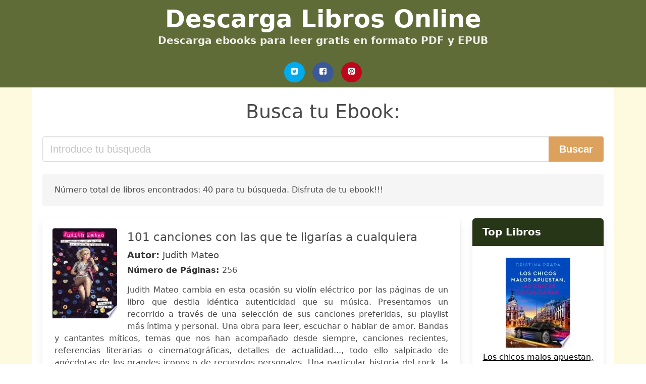

--- FILE ---
content_type: text/html; charset=UTF-8
request_url: https://ebookslibros.com/101-canciones-con-las-que-te-ligarias-a-cualquiera-judith-mateo.html
body_size: 19960
content:
<!doctype html>
<html lang="es">

<head>
    
            <meta http-equiv="Content-Type" content="text/html; charset=UTF-8" />

<title>Descargar libro 101 Canciones Con Las Que Te Ligarias A Cualquiera Judith Mateo [PDF / EPUB]</title>

<meta http-equiv="X-UA-Compatible" content="IE=edge" />
<meta name="viewport" content="width=device-width,minimum-scale=1,initial-scale=1" />

    <meta name="robots" content="index, follow, max-snippet:-1, max-image-preview:large, max-video-preview:-1" />

    <link rel="amphtml" href="https://ebookslibros.com/amp/101-canciones-con-las-que-te-ligarias-a-cualquiera-judith-mateo.html" />

<meta name="description" content="Descargar libro  101 canciones con las que te ligarías a cualquiera .. Judith Mateo. Judith Mateo cambia en esta ocasión su violín eléctrico por las páginas de un libro que destila ..." />
<meta name="keywords" content="101 canciones con las que te ligarias a cualquiera judith mateo, Judith Mateo, libros, gratis, pdf, español, ebooks, literatura, novelas" />
<link rel="canonical" href="https://ebookslibros.com/101-canciones-con-las-que-te-ligarias-a-cualquiera-judith-mateo.html" />
<link rel="shortcut icon" type="image/x-icon" href="[data-uri]"  />
<link rel="stylesheet" href="/css/my-2.css?v=60" type="text/css" media="all" />

<meta name="thumbnail" content="https://ebookslibros.com/images/libro/101-canciones-con-las-que-te-ligarias-a-cualquiera-id-EydnDwAAQBAJ.jpg" />
<meta property="og:url" content="https://ebookslibros.com/101-canciones-con-las-que-te-ligarias-a-cualquiera-judith-mateo.html" />
<meta property="og:site_name" content="Ebooks Libros" />
<meta property="og:locale" content="es_ES" />
<meta property="og:type" content="article" />
<meta property="og:title" content="descargar libro 101 canciones con las que te ligarias a cualquiera judith mateo pdf epub" />
<meta property="og:description" content="Descargar libro  101 canciones con las que te ligarías a cualquiera .. Judith Mateo. Judith Mateo cambia en esta ocasión su violín eléctrico por las páginas de un libro que destila ..." />
<meta property="og:image" content="https://ebookslibros.com/images/libro/101-canciones-con-las-que-te-ligarias-a-cualquiera-id-EydnDwAAQBAJ.jpg" />
<meta property="og:image:secure_url" content="https://ebookslibros.com/images/libro/101-canciones-con-las-que-te-ligarias-a-cualquiera-id-EydnDwAAQBAJ.jpg" />


    

    
    
</head>

<body>



    <header class="hero is-primary is-fullwidth" >
        <div class="hero-body" id="myheader-type1">
            <div class="is-mobile">
                <div class="container">

                    <h1 class="title is-1"><a title="Libros Gratis para tu ebook reader" href="/">Descarga Libros Online</a></h1>

                    <h2 class="subtitle">Descarga ebooks para leer gratis en formato PDF y EPUB</h2>

                </div>

                <div class="container" id="mysocial">
                    <a rel="noopener noreferrer nofollow" aria-label="Twitter" target="_blank" href="https://twitter.com/home?status=Ebook+https%3A%2F%2Febookslibros.com%2F101-canciones-con-las-que-te-ligarias-a-cualquiera-judith-mateo.html+%23ebook" class="icon-button icono-twitter">
<svg class="icon icon-twitter-square"><use xlink:href="#icon-twitter-square"></use></svg>
</a>

<a rel="noopener noreferrer nofollow" aria-label="Facebook" target="_blank" href="https://www.facebook.com/sharer/sharer.php?u=https%3A%2F%2Febookslibros.com%2F101-canciones-con-las-que-te-ligarias-a-cualquiera-judith-mateo.html" class="icon-button icono-facebook">
<svg class="icon icon-facebook-square"><use xlink:href="#icon-facebook-square"></use></svg>
</a>

<a rel="noopener noreferrer nofollow" aria-label="Pinterest" target="_blank" href="https://www.pinterest.com/pin/create/button/?url=https%3A%2F%2Febookslibros.com%2F101-canciones-con-las-que-te-ligarias-a-cualquiera-judith-mateo.html" class="icon-button icono-pinterest">
<svg class="icon icon-pinterest-square"><use xlink:href="#icon-pinterest-square"></use></svg>
</a>
                </div>

            </div> <!-- columns-->
        </div><!-- hero-body -->
    </header>



    <div class="container is-fullwidth" id="mycontent">

                    <h3 id="mysearch">
    Busca tu Ebook:</h3>

<div class="columns">

            <form action="/" method="POST" class="column is-12">

        <div class="field has-addons">

            <div class="control is-expanded">
                <input aria-label="Search" class="input is-medium" type="text" name="SEARCH" placeholder="Introduce tu búsqueda">
            </div>

            <div class="control">
                <input id="boton-buscar" class="button is-medium is-success" type="submit" value="Buscar" />
            </div>

        </div>

    </form>

</div>                
        
    <div class="notification">

        Número total de libros encontrados: 40 para tu búsqueda. Disfruta de tu ebook!!!    </div>




    <div class="columns">

    <section id="mybooks" class="column is-9">

        
            
                <article class="card mybookcard">

                    <div class="card-image">

                        <figure class="image">

                                                            <picture><source srcset="https://cdn1.ebookslibros.com/images/libro/101-canciones-con-las-que-te-ligarias-a-cualquiera-id-EydnDwAAQBAJ.webp" type="image/webp" /><img class="mycover" loading="lazy" height="178" width="128" src="https://cdn1.ebookslibros.com/images/libro/101-canciones-con-las-que-te-ligarias-a-cualquiera-id-EydnDwAAQBAJ.jpg" alt="101 canciones con las que te ligarías a cualquiera"/></picture>                            
                        </figure>
                    </div>

                    <div class="card-content">

                        <header>

                            <h2>
                                101 canciones con las que te ligarías a cualquiera                            </h2>

                                                            <h3><strong>Autor: </strong> Judith Mateo</h3>
                            


                            <strong>Número de Páginas: </strong>256

                        </header>


                        
                            <p>
                                Judith Mateo cambia en esta ocasión su violín eléctrico por las páginas de un libro que destila idéntica autenticidad que su música. Presentamos un recorrido a través de una selección de sus canciones preferidas, su playlist más íntima y personal. Una obra para leer, escuchar o hablar de amor. Bandas y cantantes míticos, temas que nos han acompañado desde siempre, canciones recientes, referencias literarias o cinematográficas, detalles de actualidad..., todo ello salpicado de anécdotas de los grandes iconos o de recuerdos personales. Una particular historia del rock, la memoria musical de una de nuestras creadoras más originales. Patty Smith, Amy Whinehouse, David Bowie o Ilegales... los acordes de la música de todos ellos resuenan entre estas páginas.                            </p>

                        


                    </div>

                    <footer>

                        <div class="mybuttons">

                            

                                <a class="button is-medium is-success" title="101 canciones con las que te ligarías a cualquiera"  href="javascript:myopen('EydnDwAAQBAJ',1,'101+canciones+con+las+que+te+ligar%C3%ADas+a+cualquiera')" >
                                    <svg class="icon icon-arrow-right"><use xlink:href="#icon-arrow-right"></use></svg>
                                    <span>Más detalles</span>
                                    <svg class="icon icon-arrow-left"><use xlink:href="#icon-arrow-left"></use></svg>
                                </a>


                            
                        </div>


                        <div class="card-footer">

                                <span class="card-footer-item">
                                        <a rel="noopener noreferrer nofollow" aria-label="Facebook" target="_blank" href="https://www.facebook.com/sharer/sharer.php?u=https://ebookslibros.com/images/libro/101-canciones-con-las-que-te-ligarias-a-cualquiera-id-EydnDwAAQBAJ.jpg" class="button icono-facebook" onclick="gtag('event', 'click facebook');" >
                                        <svg class="icon icon-facebook-square"><use xlink:href="#icon-facebook-square"></use></svg>
                                        </a>
                                </span>

                                <span class="card-footer-item">
                                        <a rel="noopener noreferrer nofollow" aria-label="Twitter" target="_blank" href="https://twitter.com/home?status=https%3A%2F%2Febookslibros.com%2Fimages%2Flibro%2F101-canciones-con-las-que-te-ligarias-a-cualquiera-id-EydnDwAAQBAJ.jpg" class="button icono-twitter" onclick="gtag('event', 'click twitter');"  >
                                        <svg class="icon icon-twitter-square"><use xlink:href="#icon-twitter-square"></use></svg>
                                        </a>
                                </span>

                                <span class="card-footer-item">
                                    <a rel="noopener noreferrer nofollow" aria-label="Whatsapp" target="_blank" href="whatsapp://send?text=https://ebookslibros.com/images/libro/101-canciones-con-las-que-te-ligarias-a-cualquiera-id-EydnDwAAQBAJ.jpg" class="button icono-whastapp" data-action="share/whatsapp/share" onclick="gtag('event', 'click whatsapp');"  >
                                    <svg class="icon icon-whatsapp"><use xlink:href="#icon-whatsapp"></use></svg>
                                    </a>
                                </span>

                                <span class="card-footer-item">
                                    <a rel="noopener noreferrer nofollow" aria-label="Pinterest" target="_blank" href="https://www.pinterest.com/pin/create/button/?url=https://ebookslibros.com/images/libro/101-canciones-con-las-que-te-ligarias-a-cualquiera-id-EydnDwAAQBAJ.jpg" class="button icono-pinterest" data-action="share/whatsapp/share" onclick="gtag('event', 'click whatsapp');"  >
                                    <svg class="icon icon-pinterest-square"><use xlink:href="#icon-pinterest-square"></use></svg>
                                    </a>
                                </span>

                        </div>



                    </footer>




                </article>


        
            
                <article class="card mybookcard">

                    <div class="card-image">

                        <figure class="image">

                                                            <img height="178" width="128" class="u-max-full-width" src="/img/noimage.jpg" alt="Sin imagen"/>                            
                        </figure>
                    </div>

                    <div class="card-content">

                        <header>

                            <h2>
                                101 canciones con las que te ligarías a cualquiera                            </h2>

                                                            <h3><strong>Autor: </strong> Judith Mateo Anula</h3>
                            


                            <strong>Número de Páginas: </strong>254

                        </header>


                        


                    </div>

                    <footer>

                        <div class="mybuttons">

                            

                                <a class="button is-medium is-success" title="101 canciones con las que te ligarías a cualquiera"  href="javascript:myopen('tRpizQEACAAJ',0,'101+canciones+con+las+que+te+ligar%C3%ADas+a+cualquiera')" >
                                    <svg class="icon icon-arrow-right"><use xlink:href="#icon-arrow-right"></use></svg>
                                    <span>Más detalles</span>
                                    <svg class="icon icon-arrow-left"><use xlink:href="#icon-arrow-left"></use></svg>
                                </a>


                            
                        </div>


                        <div class="card-footer">

                                <span class="card-footer-item">
                                        <a rel="noopener noreferrer nofollow" aria-label="Facebook" target="_blank" href="https://www.facebook.com/sharer/sharer.php?u=https://ebookslibros.com/images/libro/101-canciones-con-las-que-te-ligarias-a-cualquiera-id-tRpizQEACAAJ.jpg" class="button icono-facebook" onclick="gtag('event', 'click facebook');" >
                                        <svg class="icon icon-facebook-square"><use xlink:href="#icon-facebook-square"></use></svg>
                                        </a>
                                </span>

                                <span class="card-footer-item">
                                        <a rel="noopener noreferrer nofollow" aria-label="Twitter" target="_blank" href="https://twitter.com/home?status=https%3A%2F%2Febookslibros.com%2Fimages%2Flibro%2F101-canciones-con-las-que-te-ligarias-a-cualquiera-id-tRpizQEACAAJ.jpg" class="button icono-twitter" onclick="gtag('event', 'click twitter');"  >
                                        <svg class="icon icon-twitter-square"><use xlink:href="#icon-twitter-square"></use></svg>
                                        </a>
                                </span>

                                <span class="card-footer-item">
                                    <a rel="noopener noreferrer nofollow" aria-label="Whatsapp" target="_blank" href="whatsapp://send?text=https://ebookslibros.com/images/libro/101-canciones-con-las-que-te-ligarias-a-cualquiera-id-tRpizQEACAAJ.jpg" class="button icono-whastapp" data-action="share/whatsapp/share" onclick="gtag('event', 'click whatsapp');"  >
                                    <svg class="icon icon-whatsapp"><use xlink:href="#icon-whatsapp"></use></svg>
                                    </a>
                                </span>

                                <span class="card-footer-item">
                                    <a rel="noopener noreferrer nofollow" aria-label="Pinterest" target="_blank" href="https://www.pinterest.com/pin/create/button/?url=https://ebookslibros.com/images/libro/101-canciones-con-las-que-te-ligarias-a-cualquiera-id-tRpizQEACAAJ.jpg" class="button icono-pinterest" data-action="share/whatsapp/share" onclick="gtag('event', 'click whatsapp');"  >
                                    <svg class="icon icon-pinterest-square"><use xlink:href="#icon-pinterest-square"></use></svg>
                                    </a>
                                </span>

                        </div>



                    </footer>




                </article>


        
            
                <article class="card mybookcard">

                    <div class="card-image">

                        <figure class="image">

                                                            <picture><source srcset="https://cdn1.ebookslibros.com/images/libro/la-musica-cuartetera-id-CLZpqf1-l8QC.webp" type="image/webp" /><img class="mycover" loading="lazy" height="178" width="128" src="https://cdn1.ebookslibros.com/images/libro/la-musica-cuartetera-id-CLZpqf1-l8QC.jpg" alt="La música cuartetera"/></picture>                            
                        </figure>
                    </div>

                    <div class="card-content">

                        <header>

                            <h2>
                                La música cuartetera                            </h2>

                                                            <h3><strong>Autor: </strong> Saúl Domínguez Zaldívar</h3>
                            


                            <strong>Número de Páginas: </strong>102

                        </header>


                        


                    </div>

                    <footer>

                        <div class="mybuttons">

                            

                                <a class="button is-medium is-success" title="La música cuartetera"  href="javascript:myopen('CLZpqf1-l8QC',1,'La+m%C3%BAsica+cuartetera')" >
                                    <svg class="icon icon-arrow-right"><use xlink:href="#icon-arrow-right"></use></svg>
                                    <span>Más detalles</span>
                                    <svg class="icon icon-arrow-left"><use xlink:href="#icon-arrow-left"></use></svg>
                                </a>


                            
                        </div>


                        <div class="card-footer">

                                <span class="card-footer-item">
                                        <a rel="noopener noreferrer nofollow" aria-label="Facebook" target="_blank" href="https://www.facebook.com/sharer/sharer.php?u=https://ebookslibros.com/images/libro/la-musica-cuartetera-id-CLZpqf1-l8QC.jpg" class="button icono-facebook" onclick="gtag('event', 'click facebook');" >
                                        <svg class="icon icon-facebook-square"><use xlink:href="#icon-facebook-square"></use></svg>
                                        </a>
                                </span>

                                <span class="card-footer-item">
                                        <a rel="noopener noreferrer nofollow" aria-label="Twitter" target="_blank" href="https://twitter.com/home?status=https%3A%2F%2Febookslibros.com%2Fimages%2Flibro%2Fla-musica-cuartetera-id-CLZpqf1-l8QC.jpg" class="button icono-twitter" onclick="gtag('event', 'click twitter');"  >
                                        <svg class="icon icon-twitter-square"><use xlink:href="#icon-twitter-square"></use></svg>
                                        </a>
                                </span>

                                <span class="card-footer-item">
                                    <a rel="noopener noreferrer nofollow" aria-label="Whatsapp" target="_blank" href="whatsapp://send?text=https://ebookslibros.com/images/libro/la-musica-cuartetera-id-CLZpqf1-l8QC.jpg" class="button icono-whastapp" data-action="share/whatsapp/share" onclick="gtag('event', 'click whatsapp');"  >
                                    <svg class="icon icon-whatsapp"><use xlink:href="#icon-whatsapp"></use></svg>
                                    </a>
                                </span>

                                <span class="card-footer-item">
                                    <a rel="noopener noreferrer nofollow" aria-label="Pinterest" target="_blank" href="https://www.pinterest.com/pin/create/button/?url=https://ebookslibros.com/images/libro/la-musica-cuartetera-id-CLZpqf1-l8QC.jpg" class="button icono-pinterest" data-action="share/whatsapp/share" onclick="gtag('event', 'click whatsapp');"  >
                                    <svg class="icon icon-pinterest-square"><use xlink:href="#icon-pinterest-square"></use></svg>
                                    </a>
                                </span>

                        </div>



                    </footer>




                </article>


        
            
                <article class="card mybookcard">

                    <div class="card-image">

                        <figure class="image">

                                                            <picture><source srcset="https://cdn1.ebookslibros.com/images/libro/diccionario-de-chilenismos-id-M8s0AQAAIAAJ.webp" type="image/webp" /><img class="mycover" loading="lazy" height="178" width="128" src="https://cdn1.ebookslibros.com/images/libro/diccionario-de-chilenismos-id-M8s0AQAAIAAJ.jpg" alt="Diccionario de chilenismos"/></picture>                            
                        </figure>
                    </div>

                    <div class="card-content">

                        <header>

                            <h2>
                                Diccionario de chilenismos                            </h2>

                                                            <h3><strong>Autor: </strong> Zorobabel Rodriguez</h3>
                            


                            <strong>Número de Páginas: </strong>506

                        </header>


                        


                    </div>

                    <footer>

                        <div class="mybuttons">

                            

                                <a class="button is-medium is-success" title="Diccionario de chilenismos"  href="javascript:myopen('M8s0AQAAIAAJ',1,'Diccionario+de+chilenismos')" >
                                    <svg class="icon icon-arrow-right"><use xlink:href="#icon-arrow-right"></use></svg>
                                    <span>Más detalles</span>
                                    <svg class="icon icon-arrow-left"><use xlink:href="#icon-arrow-left"></use></svg>
                                </a>


                            
                        </div>


                        <div class="card-footer">

                                <span class="card-footer-item">
                                        <a rel="noopener noreferrer nofollow" aria-label="Facebook" target="_blank" href="https://www.facebook.com/sharer/sharer.php?u=https://ebookslibros.com/images/libro/diccionario-de-chilenismos-id-M8s0AQAAIAAJ.jpg" class="button icono-facebook" onclick="gtag('event', 'click facebook');" >
                                        <svg class="icon icon-facebook-square"><use xlink:href="#icon-facebook-square"></use></svg>
                                        </a>
                                </span>

                                <span class="card-footer-item">
                                        <a rel="noopener noreferrer nofollow" aria-label="Twitter" target="_blank" href="https://twitter.com/home?status=https%3A%2F%2Febookslibros.com%2Fimages%2Flibro%2Fdiccionario-de-chilenismos-id-M8s0AQAAIAAJ.jpg" class="button icono-twitter" onclick="gtag('event', 'click twitter');"  >
                                        <svg class="icon icon-twitter-square"><use xlink:href="#icon-twitter-square"></use></svg>
                                        </a>
                                </span>

                                <span class="card-footer-item">
                                    <a rel="noopener noreferrer nofollow" aria-label="Whatsapp" target="_blank" href="whatsapp://send?text=https://ebookslibros.com/images/libro/diccionario-de-chilenismos-id-M8s0AQAAIAAJ.jpg" class="button icono-whastapp" data-action="share/whatsapp/share" onclick="gtag('event', 'click whatsapp');"  >
                                    <svg class="icon icon-whatsapp"><use xlink:href="#icon-whatsapp"></use></svg>
                                    </a>
                                </span>

                                <span class="card-footer-item">
                                    <a rel="noopener noreferrer nofollow" aria-label="Pinterest" target="_blank" href="https://www.pinterest.com/pin/create/button/?url=https://ebookslibros.com/images/libro/diccionario-de-chilenismos-id-M8s0AQAAIAAJ.jpg" class="button icono-pinterest" data-action="share/whatsapp/share" onclick="gtag('event', 'click whatsapp');"  >
                                    <svg class="icon icon-pinterest-square"><use xlink:href="#icon-pinterest-square"></use></svg>
                                    </a>
                                </span>

                        </div>



                    </footer>




                </article>


        
            
                <article class="card mybookcard">

                    <div class="card-image">

                        <figure class="image">

                                                            <picture><source srcset="https://cdn1.ebookslibros.com/images/libro/escuela-musica-segun-la-practica-moderna-id-ucDjZPUnuXQC.webp" type="image/webp" /><img class="mycover" loading="lazy" height="178" width="128" src="https://cdn1.ebookslibros.com/images/libro/escuela-musica-segun-la-practica-moderna-id-ucDjZPUnuXQC.jpg" alt="Escuela música según la practica moderna"/></picture>                            
                        </figure>
                    </div>

                    <div class="card-content">

                        <header>

                            <h2>
                                Escuela música según la practica moderna                            </h2>

                                                            <h3><strong>Autor: </strong> Pablo Nassarre</h3>
                            


                            <strong>Número de Páginas: </strong>501

                        </header>


                        


                    </div>

                    <footer>

                        <div class="mybuttons">

                            

                                <a class="button is-medium is-success" title="Escuela música según la practica moderna"  href="javascript:myopen('ucDjZPUnuXQC',1,'Escuela+m%C3%BAsica+seg%C3%BAn+la+practica+moderna')" >
                                    <svg class="icon icon-arrow-right"><use xlink:href="#icon-arrow-right"></use></svg>
                                    <span>Más detalles</span>
                                    <svg class="icon icon-arrow-left"><use xlink:href="#icon-arrow-left"></use></svg>
                                </a>


                            
                        </div>


                        <div class="card-footer">

                                <span class="card-footer-item">
                                        <a rel="noopener noreferrer nofollow" aria-label="Facebook" target="_blank" href="https://www.facebook.com/sharer/sharer.php?u=https://ebookslibros.com/images/libro/escuela-musica-segun-la-practica-moderna-id-ucDjZPUnuXQC.jpg" class="button icono-facebook" onclick="gtag('event', 'click facebook');" >
                                        <svg class="icon icon-facebook-square"><use xlink:href="#icon-facebook-square"></use></svg>
                                        </a>
                                </span>

                                <span class="card-footer-item">
                                        <a rel="noopener noreferrer nofollow" aria-label="Twitter" target="_blank" href="https://twitter.com/home?status=https%3A%2F%2Febookslibros.com%2Fimages%2Flibro%2Fescuela-musica-segun-la-practica-moderna-id-ucDjZPUnuXQC.jpg" class="button icono-twitter" onclick="gtag('event', 'click twitter');"  >
                                        <svg class="icon icon-twitter-square"><use xlink:href="#icon-twitter-square"></use></svg>
                                        </a>
                                </span>

                                <span class="card-footer-item">
                                    <a rel="noopener noreferrer nofollow" aria-label="Whatsapp" target="_blank" href="whatsapp://send?text=https://ebookslibros.com/images/libro/escuela-musica-segun-la-practica-moderna-id-ucDjZPUnuXQC.jpg" class="button icono-whastapp" data-action="share/whatsapp/share" onclick="gtag('event', 'click whatsapp');"  >
                                    <svg class="icon icon-whatsapp"><use xlink:href="#icon-whatsapp"></use></svg>
                                    </a>
                                </span>

                                <span class="card-footer-item">
                                    <a rel="noopener noreferrer nofollow" aria-label="Pinterest" target="_blank" href="https://www.pinterest.com/pin/create/button/?url=https://ebookslibros.com/images/libro/escuela-musica-segun-la-practica-moderna-id-ucDjZPUnuXQC.jpg" class="button icono-pinterest" data-action="share/whatsapp/share" onclick="gtag('event', 'click whatsapp');"  >
                                    <svg class="icon icon-pinterest-square"><use xlink:href="#icon-pinterest-square"></use></svg>
                                    </a>
                                </span>

                        </div>



                    </footer>




                </article>


        
            
                <article class="card mybookcard">

                    <div class="card-image">

                        <figure class="image">

                                                            <picture><source srcset="https://cdn1.ebookslibros.com/images/libro/diccionario-de-chilenismos-y-de-otras-voces-y-locuciones-viciosas-id-4hsTAAAAYAAJ.webp" type="image/webp" /><img class="mycover" loading="lazy" height="178" width="128" src="https://cdn1.ebookslibros.com/images/libro/diccionario-de-chilenismos-y-de-otras-voces-y-locuciones-viciosas-id-4hsTAAAAYAAJ.jpg" alt="Diccionario de chilenismos y de otras voces y locuciones viciosas"/></picture>                            
                        </figure>
                    </div>

                    <div class="card-content">

                        <header>

                            <h2>
                                Diccionario de chilenismos y de otras voces y locuciones viciosas                            </h2>

                                                            <h3><strong>Autor: </strong> Manuel Antonio Romàn</h3>
                            


                            <strong>Número de Páginas: </strong>570

                        </header>


                        


                    </div>

                    <footer>

                        <div class="mybuttons">

                            

                                <a class="button is-medium is-success" title="Diccionario de chilenismos y de otras voces y locuciones viciosas"  href="javascript:myopen('4hsTAAAAYAAJ',1,'Diccionario+de+chilenismos+y+de+otras+voces+y+locuciones+viciosas')" >
                                    <svg class="icon icon-arrow-right"><use xlink:href="#icon-arrow-right"></use></svg>
                                    <span>Más detalles</span>
                                    <svg class="icon icon-arrow-left"><use xlink:href="#icon-arrow-left"></use></svg>
                                </a>


                            
                        </div>


                        <div class="card-footer">

                                <span class="card-footer-item">
                                        <a rel="noopener noreferrer nofollow" aria-label="Facebook" target="_blank" href="https://www.facebook.com/sharer/sharer.php?u=https://ebookslibros.com/images/libro/diccionario-de-chilenismos-y-de-otras-voces-y-locuciones-viciosas-id-4hsTAAAAYAAJ.jpg" class="button icono-facebook" onclick="gtag('event', 'click facebook');" >
                                        <svg class="icon icon-facebook-square"><use xlink:href="#icon-facebook-square"></use></svg>
                                        </a>
                                </span>

                                <span class="card-footer-item">
                                        <a rel="noopener noreferrer nofollow" aria-label="Twitter" target="_blank" href="https://twitter.com/home?status=https%3A%2F%2Febookslibros.com%2Fimages%2Flibro%2Fdiccionario-de-chilenismos-y-de-otras-voces-y-locuciones-viciosas-id-4hsTAAAAYAAJ.jpg" class="button icono-twitter" onclick="gtag('event', 'click twitter');"  >
                                        <svg class="icon icon-twitter-square"><use xlink:href="#icon-twitter-square"></use></svg>
                                        </a>
                                </span>

                                <span class="card-footer-item">
                                    <a rel="noopener noreferrer nofollow" aria-label="Whatsapp" target="_blank" href="whatsapp://send?text=https://ebookslibros.com/images/libro/diccionario-de-chilenismos-y-de-otras-voces-y-locuciones-viciosas-id-4hsTAAAAYAAJ.jpg" class="button icono-whastapp" data-action="share/whatsapp/share" onclick="gtag('event', 'click whatsapp');"  >
                                    <svg class="icon icon-whatsapp"><use xlink:href="#icon-whatsapp"></use></svg>
                                    </a>
                                </span>

                                <span class="card-footer-item">
                                    <a rel="noopener noreferrer nofollow" aria-label="Pinterest" target="_blank" href="https://www.pinterest.com/pin/create/button/?url=https://ebookslibros.com/images/libro/diccionario-de-chilenismos-y-de-otras-voces-y-locuciones-viciosas-id-4hsTAAAAYAAJ.jpg" class="button icono-pinterest" data-action="share/whatsapp/share" onclick="gtag('event', 'click whatsapp');"  >
                                    <svg class="icon icon-pinterest-square"><use xlink:href="#icon-pinterest-square"></use></svg>
                                    </a>
                                </span>

                        </div>



                    </footer>




                </article>


        
            
                <article class="card mybookcard">

                    <div class="card-image">

                        <figure class="image">

                                                            <picture><source srcset="https://cdn1.ebookslibros.com/images/libro/el-nuevo-derecho-id-4dgoAQAAMAAJ.webp" type="image/webp" /><img class="mycover" loading="lazy" height="178" width="128" src="https://cdn1.ebookslibros.com/images/libro/el-nuevo-derecho-id-4dgoAQAAMAAJ.jpg" alt="El nuevo derecho"/></picture>                            
                        </figure>
                    </div>

                    <div class="card-content">

                        <header>

                            <h2>
                                El nuevo derecho                            </h2>

                                                            <h3><strong>Autor: </strong> Alfredo Lorenzo Palacios</h3>
                            


                            <strong>Número de Páginas: </strong>474

                        </header>


                        


                    </div>

                    <footer>

                        <div class="mybuttons">

                            

                                <a class="button is-medium is-success" title="El nuevo derecho"  href="javascript:myopen('4dgoAQAAMAAJ',1,'El+nuevo+derecho')" >
                                    <svg class="icon icon-arrow-right"><use xlink:href="#icon-arrow-right"></use></svg>
                                    <span>Más detalles</span>
                                    <svg class="icon icon-arrow-left"><use xlink:href="#icon-arrow-left"></use></svg>
                                </a>


                            
                        </div>


                        <div class="card-footer">

                                <span class="card-footer-item">
                                        <a rel="noopener noreferrer nofollow" aria-label="Facebook" target="_blank" href="https://www.facebook.com/sharer/sharer.php?u=https://ebookslibros.com/images/libro/el-nuevo-derecho-id-4dgoAQAAMAAJ.jpg" class="button icono-facebook" onclick="gtag('event', 'click facebook');" >
                                        <svg class="icon icon-facebook-square"><use xlink:href="#icon-facebook-square"></use></svg>
                                        </a>
                                </span>

                                <span class="card-footer-item">
                                        <a rel="noopener noreferrer nofollow" aria-label="Twitter" target="_blank" href="https://twitter.com/home?status=https%3A%2F%2Febookslibros.com%2Fimages%2Flibro%2Fel-nuevo-derecho-id-4dgoAQAAMAAJ.jpg" class="button icono-twitter" onclick="gtag('event', 'click twitter');"  >
                                        <svg class="icon icon-twitter-square"><use xlink:href="#icon-twitter-square"></use></svg>
                                        </a>
                                </span>

                                <span class="card-footer-item">
                                    <a rel="noopener noreferrer nofollow" aria-label="Whatsapp" target="_blank" href="whatsapp://send?text=https://ebookslibros.com/images/libro/el-nuevo-derecho-id-4dgoAQAAMAAJ.jpg" class="button icono-whastapp" data-action="share/whatsapp/share" onclick="gtag('event', 'click whatsapp');"  >
                                    <svg class="icon icon-whatsapp"><use xlink:href="#icon-whatsapp"></use></svg>
                                    </a>
                                </span>

                                <span class="card-footer-item">
                                    <a rel="noopener noreferrer nofollow" aria-label="Pinterest" target="_blank" href="https://www.pinterest.com/pin/create/button/?url=https://ebookslibros.com/images/libro/el-nuevo-derecho-id-4dgoAQAAMAAJ.jpg" class="button icono-pinterest" data-action="share/whatsapp/share" onclick="gtag('event', 'click whatsapp');"  >
                                    <svg class="icon icon-pinterest-square"><use xlink:href="#icon-pinterest-square"></use></svg>
                                    </a>
                                </span>

                        </div>



                    </footer>




                </article>


        
            
                <article class="card mybookcard">

                    <div class="card-image">

                        <figure class="image">

                                                            <img height="178" width="128" class="u-max-full-width" src="/img/noimage.jpg" alt="Sin imagen"/>                            
                        </figure>
                    </div>

                    <div class="card-content">

                        <header>

                            <h2>
                                La Hija de Isis                            </h2>

                                                            <h3><strong>Autor: </strong> Nawal El Saadawi</h3>
                            


                            <strong>Número de Páginas: </strong>356

                        </header>


                        


                    </div>

                    <footer>

                        <div class="mybuttons">

                            

                                <a class="button is-medium is-success" title="La Hija de Isis"  href="javascript:myopen('1BnnPQAACAAJ',0,'La+Hija+de+Isis')" >
                                    <svg class="icon icon-arrow-right"><use xlink:href="#icon-arrow-right"></use></svg>
                                    <span>Más detalles</span>
                                    <svg class="icon icon-arrow-left"><use xlink:href="#icon-arrow-left"></use></svg>
                                </a>


                            
                        </div>


                        <div class="card-footer">

                                <span class="card-footer-item">
                                        <a rel="noopener noreferrer nofollow" aria-label="Facebook" target="_blank" href="https://www.facebook.com/sharer/sharer.php?u=https://ebookslibros.com/images/libro/la-hija-de-isis-id-1BnnPQAACAAJ.jpg" class="button icono-facebook" onclick="gtag('event', 'click facebook');" >
                                        <svg class="icon icon-facebook-square"><use xlink:href="#icon-facebook-square"></use></svg>
                                        </a>
                                </span>

                                <span class="card-footer-item">
                                        <a rel="noopener noreferrer nofollow" aria-label="Twitter" target="_blank" href="https://twitter.com/home?status=https%3A%2F%2Febookslibros.com%2Fimages%2Flibro%2Fla-hija-de-isis-id-1BnnPQAACAAJ.jpg" class="button icono-twitter" onclick="gtag('event', 'click twitter');"  >
                                        <svg class="icon icon-twitter-square"><use xlink:href="#icon-twitter-square"></use></svg>
                                        </a>
                                </span>

                                <span class="card-footer-item">
                                    <a rel="noopener noreferrer nofollow" aria-label="Whatsapp" target="_blank" href="whatsapp://send?text=https://ebookslibros.com/images/libro/la-hija-de-isis-id-1BnnPQAACAAJ.jpg" class="button icono-whastapp" data-action="share/whatsapp/share" onclick="gtag('event', 'click whatsapp');"  >
                                    <svg class="icon icon-whatsapp"><use xlink:href="#icon-whatsapp"></use></svg>
                                    </a>
                                </span>

                                <span class="card-footer-item">
                                    <a rel="noopener noreferrer nofollow" aria-label="Pinterest" target="_blank" href="https://www.pinterest.com/pin/create/button/?url=https://ebookslibros.com/images/libro/la-hija-de-isis-id-1BnnPQAACAAJ.jpg" class="button icono-pinterest" data-action="share/whatsapp/share" onclick="gtag('event', 'click whatsapp');"  >
                                    <svg class="icon icon-pinterest-square"><use xlink:href="#icon-pinterest-square"></use></svg>
                                    </a>
                                </span>

                        </div>



                    </footer>




                </article>


        
            
                <article class="card mybookcard">

                    <div class="card-image">

                        <figure class="image">

                                                            <picture><source srcset="https://cdn1.ebookslibros.com/images/libro/el-partido-socialista-chiapaneco-id-jxxygTlmD7gC.webp" type="image/webp" /><img class="mycover" loading="lazy" height="178" width="128" src="https://cdn1.ebookslibros.com/images/libro/el-partido-socialista-chiapaneco-id-jxxygTlmD7gC.jpg" alt="El Partido Socialista Chiapaneco"/></picture>                            
                        </figure>
                    </div>

                    <div class="card-content">

                        <header>

                            <h2>
                                El Partido Socialista Chiapaneco                            </h2>

                                                            <h3><strong>Autor: </strong> Daniela Spenser</h3>
                            


                            <strong>Número de Páginas: </strong>196

                        </header>


                        


                    </div>

                    <footer>

                        <div class="mybuttons">

                            

                                <a class="button is-medium is-success" title="El Partido Socialista Chiapaneco"  href="javascript:myopen('jxxygTlmD7gC',1,'El+Partido+Socialista+Chiapaneco')" >
                                    <svg class="icon icon-arrow-right"><use xlink:href="#icon-arrow-right"></use></svg>
                                    <span>Más detalles</span>
                                    <svg class="icon icon-arrow-left"><use xlink:href="#icon-arrow-left"></use></svg>
                                </a>


                            
                        </div>


                        <div class="card-footer">

                                <span class="card-footer-item">
                                        <a rel="noopener noreferrer nofollow" aria-label="Facebook" target="_blank" href="https://www.facebook.com/sharer/sharer.php?u=https://ebookslibros.com/images/libro/el-partido-socialista-chiapaneco-id-jxxygTlmD7gC.jpg" class="button icono-facebook" onclick="gtag('event', 'click facebook');" >
                                        <svg class="icon icon-facebook-square"><use xlink:href="#icon-facebook-square"></use></svg>
                                        </a>
                                </span>

                                <span class="card-footer-item">
                                        <a rel="noopener noreferrer nofollow" aria-label="Twitter" target="_blank" href="https://twitter.com/home?status=https%3A%2F%2Febookslibros.com%2Fimages%2Flibro%2Fel-partido-socialista-chiapaneco-id-jxxygTlmD7gC.jpg" class="button icono-twitter" onclick="gtag('event', 'click twitter');"  >
                                        <svg class="icon icon-twitter-square"><use xlink:href="#icon-twitter-square"></use></svg>
                                        </a>
                                </span>

                                <span class="card-footer-item">
                                    <a rel="noopener noreferrer nofollow" aria-label="Whatsapp" target="_blank" href="whatsapp://send?text=https://ebookslibros.com/images/libro/el-partido-socialista-chiapaneco-id-jxxygTlmD7gC.jpg" class="button icono-whastapp" data-action="share/whatsapp/share" onclick="gtag('event', 'click whatsapp');"  >
                                    <svg class="icon icon-whatsapp"><use xlink:href="#icon-whatsapp"></use></svg>
                                    </a>
                                </span>

                                <span class="card-footer-item">
                                    <a rel="noopener noreferrer nofollow" aria-label="Pinterest" target="_blank" href="https://www.pinterest.com/pin/create/button/?url=https://ebookslibros.com/images/libro/el-partido-socialista-chiapaneco-id-jxxygTlmD7gC.jpg" class="button icono-pinterest" data-action="share/whatsapp/share" onclick="gtag('event', 'click whatsapp');"  >
                                    <svg class="icon icon-pinterest-square"><use xlink:href="#icon-pinterest-square"></use></svg>
                                    </a>
                                </span>

                        </div>



                    </footer>




                </article>


        
            
                <article class="card mybookcard">

                    <div class="card-image">

                        <figure class="image">

                                                            <picture><source srcset="https://cdn1.ebookslibros.com/images/libro/el-reparto-de-tierras-y-la-politica-agraria-en-chiapas-1914-1988-id-ExMvHqqe7L8C.webp" type="image/webp" /><img class="mycover" loading="lazy" height="178" width="128" src="https://cdn1.ebookslibros.com/images/libro/el-reparto-de-tierras-y-la-politica-agraria-en-chiapas-1914-1988-id-ExMvHqqe7L8C.jpg" alt="El reparto de tierras y la política agraria en Chiapas, 1914-1988"/></picture>                            
                        </figure>
                    </div>

                    <div class="card-content">

                        <header>

                            <h2>
                                El reparto de tierras y la política agraria en Chiapas, 1914-1988                            </h2>

                                                            <h3><strong>Autor: </strong> María Eugenia Reyes Ramos</h3>
                            


                            <strong>Número de Páginas: </strong>204

                        </header>


                        


                    </div>

                    <footer>

                        <div class="mybuttons">

                            

                                <a class="button is-medium is-success" title="El reparto de tierras y la política agraria en Chiapas, 1914 1988"  href="javascript:myopen('ExMvHqqe7L8C',1,'El+reparto+de+tierras+y+la+pol%C3%ADtica+agraria+en+Chiapas%2C+1914+1988')" >
                                    <svg class="icon icon-arrow-right"><use xlink:href="#icon-arrow-right"></use></svg>
                                    <span>Más detalles</span>
                                    <svg class="icon icon-arrow-left"><use xlink:href="#icon-arrow-left"></use></svg>
                                </a>


                            
                        </div>


                        <div class="card-footer">

                                <span class="card-footer-item">
                                        <a rel="noopener noreferrer nofollow" aria-label="Facebook" target="_blank" href="https://www.facebook.com/sharer/sharer.php?u=https://ebookslibros.com/images/libro/el-reparto-de-tierras-y-la-politica-agraria-en-chiapas-1914-1988-id-ExMvHqqe7L8C.jpg" class="button icono-facebook" onclick="gtag('event', 'click facebook');" >
                                        <svg class="icon icon-facebook-square"><use xlink:href="#icon-facebook-square"></use></svg>
                                        </a>
                                </span>

                                <span class="card-footer-item">
                                        <a rel="noopener noreferrer nofollow" aria-label="Twitter" target="_blank" href="https://twitter.com/home?status=https%3A%2F%2Febookslibros.com%2Fimages%2Flibro%2Fel-reparto-de-tierras-y-la-politica-agraria-en-chiapas-1914-1988-id-ExMvHqqe7L8C.jpg" class="button icono-twitter" onclick="gtag('event', 'click twitter');"  >
                                        <svg class="icon icon-twitter-square"><use xlink:href="#icon-twitter-square"></use></svg>
                                        </a>
                                </span>

                                <span class="card-footer-item">
                                    <a rel="noopener noreferrer nofollow" aria-label="Whatsapp" target="_blank" href="whatsapp://send?text=https://ebookslibros.com/images/libro/el-reparto-de-tierras-y-la-politica-agraria-en-chiapas-1914-1988-id-ExMvHqqe7L8C.jpg" class="button icono-whastapp" data-action="share/whatsapp/share" onclick="gtag('event', 'click whatsapp');"  >
                                    <svg class="icon icon-whatsapp"><use xlink:href="#icon-whatsapp"></use></svg>
                                    </a>
                                </span>

                                <span class="card-footer-item">
                                    <a rel="noopener noreferrer nofollow" aria-label="Pinterest" target="_blank" href="https://www.pinterest.com/pin/create/button/?url=https://ebookslibros.com/images/libro/el-reparto-de-tierras-y-la-politica-agraria-en-chiapas-1914-1988-id-ExMvHqqe7L8C.jpg" class="button icono-pinterest" data-action="share/whatsapp/share" onclick="gtag('event', 'click whatsapp');"  >
                                    <svg class="icon icon-pinterest-square"><use xlink:href="#icon-pinterest-square"></use></svg>
                                    </a>
                                </span>

                        </div>



                    </footer>




                </article>


        
            
                <article class="card mybookcard">

                    <div class="card-image">

                        <figure class="image">

                                                            <picture><source srcset="https://cdn1.ebookslibros.com/images/libro/la-musica-en-espana-en-el-siglo-xviii-id-cj0RsaG1H3UC.webp" type="image/webp" /><img class="mycover" loading="lazy" height="178" width="128" src="https://cdn1.ebookslibros.com/images/libro/la-musica-en-espana-en-el-siglo-xviii-id-cj0RsaG1H3UC.jpg" alt="La música en España en el siglo XVIII"/></picture>                            
                        </figure>
                    </div>

                    <div class="card-content">

                        <header>

                            <h2>
                                La música en España en el siglo XVIII                            </h2>

                                                            <h3><strong>Autor: </strong> Juan José Carreras (ed.)</h3>
                            


                            <strong>Número de Páginas: </strong>324

                        </header>


                        
                            <p>
                                La musicología ha tendido a ver el siglo XVIII español como una etapa de decadencia. Sin embargo, este volumen lo muestra, en consonancia con las últimas tendencias historiográficas, como un periodo de cambio y modernización en el que la cultura musical española se abrió a las distintas influencias europeas. Se recogen aquí principalmente los trabajos presentados en un congreso celebrado en 1993 en el Centre for Eighteenth-Century Studies (Universidad de Gales), que abarcan los distintos géneros de la música instrumental y vocal de la época, ofreciendo la última investigación sobre temas tan diversos como la ópera, los instrumentos musicales, la cantata de cámara o el villancico religioso, además de dos estudios sobre la presencia de la música española en la América colonial.                            </p>

                        


                    </div>

                    <footer>

                        <div class="mybuttons">

                            

                                <a class="button is-medium is-success" title="La música en España en el siglo XVIII"  href="javascript:myopen('cj0RsaG1H3UC',1,'La+m%C3%BAsica+en+Espa%C3%B1a+en+el+siglo+XVIII')" >
                                    <svg class="icon icon-arrow-right"><use xlink:href="#icon-arrow-right"></use></svg>
                                    <span>Más detalles</span>
                                    <svg class="icon icon-arrow-left"><use xlink:href="#icon-arrow-left"></use></svg>
                                </a>


                            
                        </div>


                        <div class="card-footer">

                                <span class="card-footer-item">
                                        <a rel="noopener noreferrer nofollow" aria-label="Facebook" target="_blank" href="https://www.facebook.com/sharer/sharer.php?u=https://ebookslibros.com/images/libro/la-musica-en-espana-en-el-siglo-xviii-id-cj0RsaG1H3UC.jpg" class="button icono-facebook" onclick="gtag('event', 'click facebook');" >
                                        <svg class="icon icon-facebook-square"><use xlink:href="#icon-facebook-square"></use></svg>
                                        </a>
                                </span>

                                <span class="card-footer-item">
                                        <a rel="noopener noreferrer nofollow" aria-label="Twitter" target="_blank" href="https://twitter.com/home?status=https%3A%2F%2Febookslibros.com%2Fimages%2Flibro%2Fla-musica-en-espana-en-el-siglo-xviii-id-cj0RsaG1H3UC.jpg" class="button icono-twitter" onclick="gtag('event', 'click twitter');"  >
                                        <svg class="icon icon-twitter-square"><use xlink:href="#icon-twitter-square"></use></svg>
                                        </a>
                                </span>

                                <span class="card-footer-item">
                                    <a rel="noopener noreferrer nofollow" aria-label="Whatsapp" target="_blank" href="whatsapp://send?text=https://ebookslibros.com/images/libro/la-musica-en-espana-en-el-siglo-xviii-id-cj0RsaG1H3UC.jpg" class="button icono-whastapp" data-action="share/whatsapp/share" onclick="gtag('event', 'click whatsapp');"  >
                                    <svg class="icon icon-whatsapp"><use xlink:href="#icon-whatsapp"></use></svg>
                                    </a>
                                </span>

                                <span class="card-footer-item">
                                    <a rel="noopener noreferrer nofollow" aria-label="Pinterest" target="_blank" href="https://www.pinterest.com/pin/create/button/?url=https://ebookslibros.com/images/libro/la-musica-en-espana-en-el-siglo-xviii-id-cj0RsaG1H3UC.jpg" class="button icono-pinterest" data-action="share/whatsapp/share" onclick="gtag('event', 'click whatsapp');"  >
                                    <svg class="icon icon-pinterest-square"><use xlink:href="#icon-pinterest-square"></use></svg>
                                    </a>
                                </span>

                        </div>



                    </footer>




                </article>


        
            
                <article class="card mybookcard">

                    <div class="card-image">

                        <figure class="image">

                                                            <picture><source srcset="https://cdn1.ebookslibros.com/images/libro/la-musica-espanola-en-el-siglo-xix-id-0y0cHLzR1GUC.webp" type="image/webp" /><img class="mycover" loading="lazy" height="178" width="128" src="https://cdn1.ebookslibros.com/images/libro/la-musica-espanola-en-el-siglo-xix-id-0y0cHLzR1GUC.jpg" alt="La música española en el siglo XIX"/></picture>                            
                        </figure>
                    </div>

                    <div class="card-content">

                        <header>

                            <h2>
                                La música española en el siglo XIX                            </h2>

                                                            <h3><strong>Autor: </strong> Emilio Casares , Celsa Alonso González</h3>
                            


                            <strong>Número de Páginas: </strong>500

                        </header>


                        
                            <p>
                                Una de las razones de la elección de este tema fue la firme convicción de que la música española del siglo XIX, excepto algunas zarzuelas (género tal vez mal comprendido, para nuestra desgracia), es una desconocida dentro y fuera de nuestras fronteras. Probablemente harán falta varios años de investigaciones exhaustivas y una seria tarea de difusión, para que la comunidad internacional suscriba la convicción que profesamos algunos musicólogos españoles: que es necesario superar el agravio comparativo entre la música que en España se escribía y consumía, y la que se hacía en el resto de Europa, puesto que la historia de la música europea no es sólo la de los países alemanes y ciertos cenáculos parisinos, o la de la ópera en Italia, sino una realidad mucho más compleja y, en algunos lugares, muy próxima a la nuestra. Por eso es muy positiva la publicación de estas disertaciones, perfectamente documentadas, que confirman dos hechos relevantes: la existencia de verdaderos tesoros musicales, y la huella de una actividad musical extraordinaria, en manos no sólo de profesionales, sino también de aficionados que encontraban en la música un modo de vida, una...                            </p>

                        


                    </div>

                    <footer>

                        <div class="mybuttons">

                            

                                <a class="button is-medium is-success" title="La música española en el siglo XIX"  href="javascript:myopen('0y0cHLzR1GUC',1,'La+m%C3%BAsica+espa%C3%B1ola+en+el+siglo+XIX')" >
                                    <svg class="icon icon-arrow-right"><use xlink:href="#icon-arrow-right"></use></svg>
                                    <span>Más detalles</span>
                                    <svg class="icon icon-arrow-left"><use xlink:href="#icon-arrow-left"></use></svg>
                                </a>


                            
                        </div>


                        <div class="card-footer">

                                <span class="card-footer-item">
                                        <a rel="noopener noreferrer nofollow" aria-label="Facebook" target="_blank" href="https://www.facebook.com/sharer/sharer.php?u=https://ebookslibros.com/images/libro/la-musica-espanola-en-el-siglo-xix-id-0y0cHLzR1GUC.jpg" class="button icono-facebook" onclick="gtag('event', 'click facebook');" >
                                        <svg class="icon icon-facebook-square"><use xlink:href="#icon-facebook-square"></use></svg>
                                        </a>
                                </span>

                                <span class="card-footer-item">
                                        <a rel="noopener noreferrer nofollow" aria-label="Twitter" target="_blank" href="https://twitter.com/home?status=https%3A%2F%2Febookslibros.com%2Fimages%2Flibro%2Fla-musica-espanola-en-el-siglo-xix-id-0y0cHLzR1GUC.jpg" class="button icono-twitter" onclick="gtag('event', 'click twitter');"  >
                                        <svg class="icon icon-twitter-square"><use xlink:href="#icon-twitter-square"></use></svg>
                                        </a>
                                </span>

                                <span class="card-footer-item">
                                    <a rel="noopener noreferrer nofollow" aria-label="Whatsapp" target="_blank" href="whatsapp://send?text=https://ebookslibros.com/images/libro/la-musica-espanola-en-el-siglo-xix-id-0y0cHLzR1GUC.jpg" class="button icono-whastapp" data-action="share/whatsapp/share" onclick="gtag('event', 'click whatsapp');"  >
                                    <svg class="icon icon-whatsapp"><use xlink:href="#icon-whatsapp"></use></svg>
                                    </a>
                                </span>

                                <span class="card-footer-item">
                                    <a rel="noopener noreferrer nofollow" aria-label="Pinterest" target="_blank" href="https://www.pinterest.com/pin/create/button/?url=https://ebookslibros.com/images/libro/la-musica-espanola-en-el-siglo-xix-id-0y0cHLzR1GUC.jpg" class="button icono-pinterest" data-action="share/whatsapp/share" onclick="gtag('event', 'click whatsapp');"  >
                                    <svg class="icon icon-pinterest-square"><use xlink:href="#icon-pinterest-square"></use></svg>
                                    </a>
                                </span>

                        </div>



                    </footer>




                </article>


        
            
                <article class="card mybookcard">

                    <div class="card-image">

                        <figure class="image">

                                                            <picture><source srcset="https://cdn1.ebookslibros.com/images/libro/opera-omnia-vol-ix-officium-missa-et-motecta-defunctorum-id-uNfMQlYF6_YC.webp" type="image/webp" /><img class="mycover" loading="lazy" height="178" width="128" src="https://cdn1.ebookslibros.com/images/libro/opera-omnia-vol-ix-officium-missa-et-motecta-defunctorum-id-uNfMQlYF6_YC.jpg" alt="Opera Omnia. Vol. IX. Officium, Missa et Motecta defunctorum"/></picture>                            
                        </figure>
                    </div>

                    <div class="card-content">

                        <header>

                            <h2>
                                Opera Omnia. Vol. IX. Officium, Missa et Motecta defunctorum                            </h2>

                                                            <h3><strong>Autor: </strong> Cristóbal De Morales</h3>
                            


                            <strong>Número de Páginas: </strong>152

                        </header>


                        
                            <p>
                                Publicación de la "Opera Omnia" de Cristóbal de Morales (Sevilla, ca. 1500-Marchena, Sevilla, 1553).                            </p>

                        


                    </div>

                    <footer>

                        <div class="mybuttons">

                            

                                <a class="button is-medium is-success" title="Opera Omnia. Vol. IX. Officium, Missa et Motecta defunctorum"  href="javascript:myopen('uNfMQlYF6_YC',1,'Opera+Omnia.+Vol.+IX.+Officium%2C+Missa+et+Motecta+defunctorum')" >
                                    <svg class="icon icon-arrow-right"><use xlink:href="#icon-arrow-right"></use></svg>
                                    <span>Más detalles</span>
                                    <svg class="icon icon-arrow-left"><use xlink:href="#icon-arrow-left"></use></svg>
                                </a>


                            
                        </div>


                        <div class="card-footer">

                                <span class="card-footer-item">
                                        <a rel="noopener noreferrer nofollow" aria-label="Facebook" target="_blank" href="https://www.facebook.com/sharer/sharer.php?u=https://ebookslibros.com/images/libro/opera-omnia-vol-ix-officium-missa-et-motecta-defunctorum-id-uNfMQlYF6_YC.jpg" class="button icono-facebook" onclick="gtag('event', 'click facebook');" >
                                        <svg class="icon icon-facebook-square"><use xlink:href="#icon-facebook-square"></use></svg>
                                        </a>
                                </span>

                                <span class="card-footer-item">
                                        <a rel="noopener noreferrer nofollow" aria-label="Twitter" target="_blank" href="https://twitter.com/home?status=https%3A%2F%2Febookslibros.com%2Fimages%2Flibro%2Fopera-omnia-vol-ix-officium-missa-et-motecta-defunctorum-id-uNfMQlYF6_YC.jpg" class="button icono-twitter" onclick="gtag('event', 'click twitter');"  >
                                        <svg class="icon icon-twitter-square"><use xlink:href="#icon-twitter-square"></use></svg>
                                        </a>
                                </span>

                                <span class="card-footer-item">
                                    <a rel="noopener noreferrer nofollow" aria-label="Whatsapp" target="_blank" href="whatsapp://send?text=https://ebookslibros.com/images/libro/opera-omnia-vol-ix-officium-missa-et-motecta-defunctorum-id-uNfMQlYF6_YC.jpg" class="button icono-whastapp" data-action="share/whatsapp/share" onclick="gtag('event', 'click whatsapp');"  >
                                    <svg class="icon icon-whatsapp"><use xlink:href="#icon-whatsapp"></use></svg>
                                    </a>
                                </span>

                                <span class="card-footer-item">
                                    <a rel="noopener noreferrer nofollow" aria-label="Pinterest" target="_blank" href="https://www.pinterest.com/pin/create/button/?url=https://ebookslibros.com/images/libro/opera-omnia-vol-ix-officium-missa-et-motecta-defunctorum-id-uNfMQlYF6_YC.jpg" class="button icono-pinterest" data-action="share/whatsapp/share" onclick="gtag('event', 'click whatsapp');"  >
                                    <svg class="icon icon-pinterest-square"><use xlink:href="#icon-pinterest-square"></use></svg>
                                    </a>
                                </span>

                        </div>



                    </footer>




                </article>


        
            
                <article class="card mybookcard">

                    <div class="card-image">

                        <figure class="image">

                                                            <picture><source srcset="https://cdn1.ebookslibros.com/images/libro/el-libro-que-mata-a-la-muerte-o-el-libro-de-los-jinas-id-oGodDAAAQBAJ.webp" type="image/webp" /><img class="mycover" loading="lazy" height="178" width="128" src="https://cdn1.ebookslibros.com/images/libro/el-libro-que-mata-a-la-muerte-o-el-libro-de-los-jinas-id-oGodDAAAQBAJ.jpg" alt="El libro que mata a la Muerte o el Libro de los Jinas"/></picture>                            
                        </figure>
                    </div>

                    <div class="card-content">

                        <header>

                            <h2>
                                El libro que mata a la Muerte o el Libro de los Jinas                            </h2>

                                                            <h3><strong>Autor: </strong> Mario Roso De Luna</h3>
                            


                            <strong>Número de Páginas: </strong>390

                        </header>


                        
                            <p>
                                "¿Qué clase de seres son estas entidades llamadas djins o jinas, afrites, gulas empusas, proteos, etc., que parecen habitar o frecuentar con preferencia los lugares más apartados del comercio humano y hasta "vivir sin aire" en las mismas entrañas de la Tierra, seres poseedores de esa "cuarta dimensión etérea o astral" que a nosotros nos falta, seres cuyas relaciones con ellos pueden causar nuestra felicidad o nuestra desdicha?" Mario Roso de Luna                            </p>

                        


                    </div>

                    <footer>

                        <div class="mybuttons">

                            

                                <a class="button is-medium is-success" title="El libro que mata a la Muerte o el Libro de los Jinas"  href="javascript:myopen('oGodDAAAQBAJ',1,'El+libro+que+mata+a+la+Muerte+o+el+Libro+de+los+Jinas')" >
                                    <svg class="icon icon-arrow-right"><use xlink:href="#icon-arrow-right"></use></svg>
                                    <span>Más detalles</span>
                                    <svg class="icon icon-arrow-left"><use xlink:href="#icon-arrow-left"></use></svg>
                                </a>


                            
                        </div>


                        <div class="card-footer">

                                <span class="card-footer-item">
                                        <a rel="noopener noreferrer nofollow" aria-label="Facebook" target="_blank" href="https://www.facebook.com/sharer/sharer.php?u=https://ebookslibros.com/images/libro/el-libro-que-mata-a-la-muerte-o-el-libro-de-los-jinas-id-oGodDAAAQBAJ.jpg" class="button icono-facebook" onclick="gtag('event', 'click facebook');" >
                                        <svg class="icon icon-facebook-square"><use xlink:href="#icon-facebook-square"></use></svg>
                                        </a>
                                </span>

                                <span class="card-footer-item">
                                        <a rel="noopener noreferrer nofollow" aria-label="Twitter" target="_blank" href="https://twitter.com/home?status=https%3A%2F%2Febookslibros.com%2Fimages%2Flibro%2Fel-libro-que-mata-a-la-muerte-o-el-libro-de-los-jinas-id-oGodDAAAQBAJ.jpg" class="button icono-twitter" onclick="gtag('event', 'click twitter');"  >
                                        <svg class="icon icon-twitter-square"><use xlink:href="#icon-twitter-square"></use></svg>
                                        </a>
                                </span>

                                <span class="card-footer-item">
                                    <a rel="noopener noreferrer nofollow" aria-label="Whatsapp" target="_blank" href="whatsapp://send?text=https://ebookslibros.com/images/libro/el-libro-que-mata-a-la-muerte-o-el-libro-de-los-jinas-id-oGodDAAAQBAJ.jpg" class="button icono-whastapp" data-action="share/whatsapp/share" onclick="gtag('event', 'click whatsapp');"  >
                                    <svg class="icon icon-whatsapp"><use xlink:href="#icon-whatsapp"></use></svg>
                                    </a>
                                </span>

                                <span class="card-footer-item">
                                    <a rel="noopener noreferrer nofollow" aria-label="Pinterest" target="_blank" href="https://www.pinterest.com/pin/create/button/?url=https://ebookslibros.com/images/libro/el-libro-que-mata-a-la-muerte-o-el-libro-de-los-jinas-id-oGodDAAAQBAJ.jpg" class="button icono-pinterest" data-action="share/whatsapp/share" onclick="gtag('event', 'click whatsapp');"  >
                                    <svg class="icon icon-pinterest-square"><use xlink:href="#icon-pinterest-square"></use></svg>
                                    </a>
                                </span>

                        </div>



                    </footer>




                </article>


        
            
                <article class="card mybookcard">

                    <div class="card-image">

                        <figure class="image">

                                                            <picture><source srcset="https://cdn1.ebookslibros.com/images/libro/la-capilla-real-de-los-austrias-id-6soXAQAAIAAJ.webp" type="image/webp" /><img class="mycover" loading="lazy" height="178" width="128" src="https://cdn1.ebookslibros.com/images/libro/la-capilla-real-de-los-austrias-id-6soXAQAAIAAJ.jpg" alt="La Capilla Real de los Austrias"/></picture>                            
                        </figure>
                    </div>

                    <div class="card-content">

                        <header>

                            <h2>
                                La Capilla Real de los Austrias                            </h2>

                                                            <h3><strong>Autor: </strong> Juan José Carreras López , Bernardo José García García</h3>
                            


                            <strong>Número de Páginas: </strong>524

                        </header>


                        


                    </div>

                    <footer>

                        <div class="mybuttons">

                            

                                <a class="button is-medium is-success" title="La Capilla Real de los Austrias"  href="javascript:myopen('6soXAQAAIAAJ',1,'La+Capilla+Real+de+los+Austrias')" >
                                    <svg class="icon icon-arrow-right"><use xlink:href="#icon-arrow-right"></use></svg>
                                    <span>Más detalles</span>
                                    <svg class="icon icon-arrow-left"><use xlink:href="#icon-arrow-left"></use></svg>
                                </a>


                            
                        </div>


                        <div class="card-footer">

                                <span class="card-footer-item">
                                        <a rel="noopener noreferrer nofollow" aria-label="Facebook" target="_blank" href="https://www.facebook.com/sharer/sharer.php?u=https://ebookslibros.com/images/libro/la-capilla-real-de-los-austrias-id-6soXAQAAIAAJ.jpg" class="button icono-facebook" onclick="gtag('event', 'click facebook');" >
                                        <svg class="icon icon-facebook-square"><use xlink:href="#icon-facebook-square"></use></svg>
                                        </a>
                                </span>

                                <span class="card-footer-item">
                                        <a rel="noopener noreferrer nofollow" aria-label="Twitter" target="_blank" href="https://twitter.com/home?status=https%3A%2F%2Febookslibros.com%2Fimages%2Flibro%2Fla-capilla-real-de-los-austrias-id-6soXAQAAIAAJ.jpg" class="button icono-twitter" onclick="gtag('event', 'click twitter');"  >
                                        <svg class="icon icon-twitter-square"><use xlink:href="#icon-twitter-square"></use></svg>
                                        </a>
                                </span>

                                <span class="card-footer-item">
                                    <a rel="noopener noreferrer nofollow" aria-label="Whatsapp" target="_blank" href="whatsapp://send?text=https://ebookslibros.com/images/libro/la-capilla-real-de-los-austrias-id-6soXAQAAIAAJ.jpg" class="button icono-whastapp" data-action="share/whatsapp/share" onclick="gtag('event', 'click whatsapp');"  >
                                    <svg class="icon icon-whatsapp"><use xlink:href="#icon-whatsapp"></use></svg>
                                    </a>
                                </span>

                                <span class="card-footer-item">
                                    <a rel="noopener noreferrer nofollow" aria-label="Pinterest" target="_blank" href="https://www.pinterest.com/pin/create/button/?url=https://ebookslibros.com/images/libro/la-capilla-real-de-los-austrias-id-6soXAQAAIAAJ.jpg" class="button icono-pinterest" data-action="share/whatsapp/share" onclick="gtag('event', 'click whatsapp');"  >
                                    <svg class="icon icon-pinterest-square"><use xlink:href="#icon-pinterest-square"></use></svg>
                                    </a>
                                </span>

                        </div>



                    </footer>




                </article>


        
            
                <article class="card mybookcard">

                    <div class="card-image">

                        <figure class="image">

                                                            <img height="178" width="128" class="u-max-full-width" src="/img/noimage.jpg" alt="Sin imagen"/>                            
                        </figure>
                    </div>

                    <div class="card-content">

                        <header>

                            <h2>
                                La biblia de la Santa Muerte                            </h2>

                            


                            <strong>Número de Páginas: </strong>96

                        </header>


                        


                    </div>

                    <footer>

                        <div class="mybuttons">

                            

                                <a class="button is-medium is-success" title="La biblia de la Santa Muerte"  href="javascript:myopen('wyeAAQAACAAJ',0,'La+biblia+de+la+Santa+Muerte')" >
                                    <svg class="icon icon-arrow-right"><use xlink:href="#icon-arrow-right"></use></svg>
                                    <span>Más detalles</span>
                                    <svg class="icon icon-arrow-left"><use xlink:href="#icon-arrow-left"></use></svg>
                                </a>


                            
                        </div>


                        <div class="card-footer">

                                <span class="card-footer-item">
                                        <a rel="noopener noreferrer nofollow" aria-label="Facebook" target="_blank" href="https://www.facebook.com/sharer/sharer.php?u=https://ebookslibros.com/images/libro/la-biblia-de-la-santa-muerte-id-wyeAAQAACAAJ.jpg" class="button icono-facebook" onclick="gtag('event', 'click facebook');" >
                                        <svg class="icon icon-facebook-square"><use xlink:href="#icon-facebook-square"></use></svg>
                                        </a>
                                </span>

                                <span class="card-footer-item">
                                        <a rel="noopener noreferrer nofollow" aria-label="Twitter" target="_blank" href="https://twitter.com/home?status=https%3A%2F%2Febookslibros.com%2Fimages%2Flibro%2Fla-biblia-de-la-santa-muerte-id-wyeAAQAACAAJ.jpg" class="button icono-twitter" onclick="gtag('event', 'click twitter');"  >
                                        <svg class="icon icon-twitter-square"><use xlink:href="#icon-twitter-square"></use></svg>
                                        </a>
                                </span>

                                <span class="card-footer-item">
                                    <a rel="noopener noreferrer nofollow" aria-label="Whatsapp" target="_blank" href="whatsapp://send?text=https://ebookslibros.com/images/libro/la-biblia-de-la-santa-muerte-id-wyeAAQAACAAJ.jpg" class="button icono-whastapp" data-action="share/whatsapp/share" onclick="gtag('event', 'click whatsapp');"  >
                                    <svg class="icon icon-whatsapp"><use xlink:href="#icon-whatsapp"></use></svg>
                                    </a>
                                </span>

                                <span class="card-footer-item">
                                    <a rel="noopener noreferrer nofollow" aria-label="Pinterest" target="_blank" href="https://www.pinterest.com/pin/create/button/?url=https://ebookslibros.com/images/libro/la-biblia-de-la-santa-muerte-id-wyeAAQAACAAJ.jpg" class="button icono-pinterest" data-action="share/whatsapp/share" onclick="gtag('event', 'click whatsapp');"  >
                                    <svg class="icon icon-pinterest-square"><use xlink:href="#icon-pinterest-square"></use></svg>
                                    </a>
                                </span>

                        </div>



                    </footer>




                </article>


        
            
                <article class="card mybookcard">

                    <div class="card-image">

                        <figure class="image">

                                                            <img height="178" width="128" class="u-max-full-width" src="/img/noimage.jpg" alt="Sin imagen"/>                            
                        </figure>
                    </div>

                    <div class="card-content">

                        <header>

                            <h2>
                                Nicolás Ledesma (1791-1883)                            </h2>

                                                            <h3><strong>Autor: </strong> Iñigo De Peque Leoz</h3>
                            


                            <strong>Número de Páginas: </strong>455

                        </header>


                        


                    </div>

                    <footer>

                        <div class="mybuttons">

                            

                                <a class="button is-medium is-success" title="Nicolás Ledesma  1791 1883"  href="javascript:myopen('Pa6ezgEACAAJ',0,'Nicol%C3%A1s+Ledesma++1791+1883')" >
                                    <svg class="icon icon-arrow-right"><use xlink:href="#icon-arrow-right"></use></svg>
                                    <span>Más detalles</span>
                                    <svg class="icon icon-arrow-left"><use xlink:href="#icon-arrow-left"></use></svg>
                                </a>


                            
                        </div>


                        <div class="card-footer">

                                <span class="card-footer-item">
                                        <a rel="noopener noreferrer nofollow" aria-label="Facebook" target="_blank" href="https://www.facebook.com/sharer/sharer.php?u=https://ebookslibros.com/images/libro/nicolas-ledesma-1791-1883-id-Pa6ezgEACAAJ.jpg" class="button icono-facebook" onclick="gtag('event', 'click facebook');" >
                                        <svg class="icon icon-facebook-square"><use xlink:href="#icon-facebook-square"></use></svg>
                                        </a>
                                </span>

                                <span class="card-footer-item">
                                        <a rel="noopener noreferrer nofollow" aria-label="Twitter" target="_blank" href="https://twitter.com/home?status=https%3A%2F%2Febookslibros.com%2Fimages%2Flibro%2Fnicolas-ledesma-1791-1883-id-Pa6ezgEACAAJ.jpg" class="button icono-twitter" onclick="gtag('event', 'click twitter');"  >
                                        <svg class="icon icon-twitter-square"><use xlink:href="#icon-twitter-square"></use></svg>
                                        </a>
                                </span>

                                <span class="card-footer-item">
                                    <a rel="noopener noreferrer nofollow" aria-label="Whatsapp" target="_blank" href="whatsapp://send?text=https://ebookslibros.com/images/libro/nicolas-ledesma-1791-1883-id-Pa6ezgEACAAJ.jpg" class="button icono-whastapp" data-action="share/whatsapp/share" onclick="gtag('event', 'click whatsapp');"  >
                                    <svg class="icon icon-whatsapp"><use xlink:href="#icon-whatsapp"></use></svg>
                                    </a>
                                </span>

                                <span class="card-footer-item">
                                    <a rel="noopener noreferrer nofollow" aria-label="Pinterest" target="_blank" href="https://www.pinterest.com/pin/create/button/?url=https://ebookslibros.com/images/libro/nicolas-ledesma-1791-1883-id-Pa6ezgEACAAJ.jpg" class="button icono-pinterest" data-action="share/whatsapp/share" onclick="gtag('event', 'click whatsapp');"  >
                                    <svg class="icon icon-pinterest-square"><use xlink:href="#icon-pinterest-square"></use></svg>
                                    </a>
                                </span>

                        </div>



                    </footer>




                </article>


        
            
                <article class="card mybookcard">

                    <div class="card-image">

                        <figure class="image">

                                                            <picture><source srcset="https://cdn1.ebookslibros.com/images/libro/el-h-ijo-la-libertad-id-KokpmwEACAAJ.webp" type="image/webp" /><img class="mycover" loading="lazy" height="178" width="128" src="https://cdn1.ebookslibros.com/images/libro/el-h-ijo-la-libertad-id-KokpmwEACAAJ.jpg" alt="El (h)ijo la libertad"/></picture>                            
                        </figure>
                    </div>

                    <div class="card-content">

                        <header>

                            <h2>
                                El (h)ijo la libertad                            </h2>

                                                            <h3><strong>Autor: </strong> Margarita Mainé</h3>
                            


                            <strong>Número de Páginas: </strong>133

                        </header>


                        


                    </div>

                    <footer>

                        <div class="mybuttons">

                            

                                <a class="button is-medium is-success" title="El  h ijo la libertad"  href="javascript:myopen('KokpmwEACAAJ',1,'El++h+ijo+la+libertad')" >
                                    <svg class="icon icon-arrow-right"><use xlink:href="#icon-arrow-right"></use></svg>
                                    <span>Más detalles</span>
                                    <svg class="icon icon-arrow-left"><use xlink:href="#icon-arrow-left"></use></svg>
                                </a>


                            
                        </div>


                        <div class="card-footer">

                                <span class="card-footer-item">
                                        <a rel="noopener noreferrer nofollow" aria-label="Facebook" target="_blank" href="https://www.facebook.com/sharer/sharer.php?u=https://ebookslibros.com/images/libro/el-h-ijo-la-libertad-id-KokpmwEACAAJ.jpg" class="button icono-facebook" onclick="gtag('event', 'click facebook');" >
                                        <svg class="icon icon-facebook-square"><use xlink:href="#icon-facebook-square"></use></svg>
                                        </a>
                                </span>

                                <span class="card-footer-item">
                                        <a rel="noopener noreferrer nofollow" aria-label="Twitter" target="_blank" href="https://twitter.com/home?status=https%3A%2F%2Febookslibros.com%2Fimages%2Flibro%2Fel-h-ijo-la-libertad-id-KokpmwEACAAJ.jpg" class="button icono-twitter" onclick="gtag('event', 'click twitter');"  >
                                        <svg class="icon icon-twitter-square"><use xlink:href="#icon-twitter-square"></use></svg>
                                        </a>
                                </span>

                                <span class="card-footer-item">
                                    <a rel="noopener noreferrer nofollow" aria-label="Whatsapp" target="_blank" href="whatsapp://send?text=https://ebookslibros.com/images/libro/el-h-ijo-la-libertad-id-KokpmwEACAAJ.jpg" class="button icono-whastapp" data-action="share/whatsapp/share" onclick="gtag('event', 'click whatsapp');"  >
                                    <svg class="icon icon-whatsapp"><use xlink:href="#icon-whatsapp"></use></svg>
                                    </a>
                                </span>

                                <span class="card-footer-item">
                                    <a rel="noopener noreferrer nofollow" aria-label="Pinterest" target="_blank" href="https://www.pinterest.com/pin/create/button/?url=https://ebookslibros.com/images/libro/el-h-ijo-la-libertad-id-KokpmwEACAAJ.jpg" class="button icono-pinterest" data-action="share/whatsapp/share" onclick="gtag('event', 'click whatsapp');"  >
                                    <svg class="icon icon-pinterest-square"><use xlink:href="#icon-pinterest-square"></use></svg>
                                    </a>
                                </span>

                        </div>



                    </footer>




                </article>


        
            
                <article class="card mybookcard">

                    <div class="card-image">

                        <figure class="image">

                                                            <picture><source srcset="https://cdn1.ebookslibros.com/images/libro/100-cosas-que-me-gustan-de-ti-mama-id--wKjzgEACAAJ.webp" type="image/webp" /><img class="mycover" loading="lazy" height="178" width="128" src="https://cdn1.ebookslibros.com/images/libro/100-cosas-que-me-gustan-de-ti-mama-id--wKjzgEACAAJ.jpg" alt="100 Cosas Que Me Gustan de Ti, Mama"/></picture>                            
                        </figure>
                    </div>

                    <div class="card-content">

                        <header>

                            <h2>
                                100 Cosas Que Me Gustan de Ti, Mama                            </h2>

                                                            <h3><strong>Autor: </strong> Various Authors</h3>
                            


                            <strong>Número de Páginas: </strong>112

                        </header>


                        
                            <p>
                                This book contains 100 phrases to complete with words of affection. Grab a pen, think of your mother, and finish the sentences with your shared ideas, feelings, and memories. When you're done, you can give it to her: there is not a more beautiful gift than your own words!                            </p>

                        


                    </div>

                    <footer>

                        <div class="mybuttons">

                            

                                <a class="button is-medium is-success" title="100 Cosas Que Me Gustan de Ti, Mama"  href="javascript:myopen('-wKjzgEACAAJ',1,'100+Cosas+Que+Me+Gustan+de+Ti%2C+Mama')" >
                                    <svg class="icon icon-arrow-right"><use xlink:href="#icon-arrow-right"></use></svg>
                                    <span>Más detalles</span>
                                    <svg class="icon icon-arrow-left"><use xlink:href="#icon-arrow-left"></use></svg>
                                </a>


                            
                        </div>


                        <div class="card-footer">

                                <span class="card-footer-item">
                                        <a rel="noopener noreferrer nofollow" aria-label="Facebook" target="_blank" href="https://www.facebook.com/sharer/sharer.php?u=https://ebookslibros.com/images/libro/100-cosas-que-me-gustan-de-ti-mama-id--wKjzgEACAAJ.jpg" class="button icono-facebook" onclick="gtag('event', 'click facebook');" >
                                        <svg class="icon icon-facebook-square"><use xlink:href="#icon-facebook-square"></use></svg>
                                        </a>
                                </span>

                                <span class="card-footer-item">
                                        <a rel="noopener noreferrer nofollow" aria-label="Twitter" target="_blank" href="https://twitter.com/home?status=https%3A%2F%2Febookslibros.com%2Fimages%2Flibro%2F100-cosas-que-me-gustan-de-ti-mama-id--wKjzgEACAAJ.jpg" class="button icono-twitter" onclick="gtag('event', 'click twitter');"  >
                                        <svg class="icon icon-twitter-square"><use xlink:href="#icon-twitter-square"></use></svg>
                                        </a>
                                </span>

                                <span class="card-footer-item">
                                    <a rel="noopener noreferrer nofollow" aria-label="Whatsapp" target="_blank" href="whatsapp://send?text=https://ebookslibros.com/images/libro/100-cosas-que-me-gustan-de-ti-mama-id--wKjzgEACAAJ.jpg" class="button icono-whastapp" data-action="share/whatsapp/share" onclick="gtag('event', 'click whatsapp');"  >
                                    <svg class="icon icon-whatsapp"><use xlink:href="#icon-whatsapp"></use></svg>
                                    </a>
                                </span>

                                <span class="card-footer-item">
                                    <a rel="noopener noreferrer nofollow" aria-label="Pinterest" target="_blank" href="https://www.pinterest.com/pin/create/button/?url=https://ebookslibros.com/images/libro/100-cosas-que-me-gustan-de-ti-mama-id--wKjzgEACAAJ.jpg" class="button icono-pinterest" data-action="share/whatsapp/share" onclick="gtag('event', 'click whatsapp');"  >
                                    <svg class="icon icon-pinterest-square"><use xlink:href="#icon-pinterest-square"></use></svg>
                                    </a>
                                </span>

                        </div>



                    </footer>




                </article>


        
            
                <article class="card mybookcard">

                    <div class="card-image">

                        <figure class="image">

                                                            <picture><source srcset="https://cdn1.ebookslibros.com/images/libro/la-casa-de-borgona-la-casa-del-rey-de-espana-id-xhv4AgAAQBAJ.webp" type="image/webp" /><img class="mycover" loading="lazy" height="178" width="128" src="https://cdn1.ebookslibros.com/images/libro/la-casa-de-borgona-la-casa-del-rey-de-espana-id-xhv4AgAAQBAJ.jpg" alt="La Casa de Borgoña: la Casa del rey de España"/></picture>                            
                        </figure>
                    </div>

                    <div class="card-content">

                        <header>

                            <h2>
                                La Casa de Borgoña: la Casa del rey de España                            </h2>

                                                            <h3><strong>Autor: </strong> José Eloy Hortal Muñoz , Félix Labrador Arroyo</h3>
                            


                            <strong>Número de Páginas: </strong>576

                        </header>


                        
                            <p>
                                La Corte y las Casas Reales resultaron fundamentales en la organización política de las Monarquías modernas. Sin duda, Borgoña resultó de especial relevancia en la gestación de dicho proceso, pues su Casa Ducal adquirió una perfección reconocida por el resto de monarquías del momento. Dicho servicio a la borgoñona llegó a la Monarquía Hispana a través de Felipe I, consiguiendo imponerse a las Casas menos desarrolladas de Aragón y Castilla y convirtiéndose en la Casa de una Monarquía Universal. El presente libro pretende situar a la Casa de Borgoña de los Habsburgo hispanos en el papel nuclear que tuvo en la gestación de la Monarquía Hispánica. Al mismo tiempo, nos permite ser conscientes de que el estudio de la Historia Moderna no se ha agotado, ante la necesidad de explicar la historia de las Monarquías modernas europeas a través del análisis de la Corte y las Casas Reales. Courts and royal households played a crucial role in the development of the political organization of early modern monarchies. The Duchy of Burgundy was the first to establish a highly sophisticated household that approximated perfection at the organizational level, and for this reason...                            </p>

                        


                    </div>

                    <footer>

                        <div class="mybuttons">

                            

                                <a class="button is-medium is-success" title="La Casa de Borgoña: la Casa del rey de España"  href="javascript:myopen('xhv4AgAAQBAJ',1,'La+Casa+de+Borgo%C3%B1a%3A+la+Casa+del+rey+de+Espa%C3%B1a')" >
                                    <svg class="icon icon-arrow-right"><use xlink:href="#icon-arrow-right"></use></svg>
                                    <span>Más detalles</span>
                                    <svg class="icon icon-arrow-left"><use xlink:href="#icon-arrow-left"></use></svg>
                                </a>


                            
                        </div>


                        <div class="card-footer">

                                <span class="card-footer-item">
                                        <a rel="noopener noreferrer nofollow" aria-label="Facebook" target="_blank" href="https://www.facebook.com/sharer/sharer.php?u=https://ebookslibros.com/images/libro/la-casa-de-borgona-la-casa-del-rey-de-espana-id-xhv4AgAAQBAJ.jpg" class="button icono-facebook" onclick="gtag('event', 'click facebook');" >
                                        <svg class="icon icon-facebook-square"><use xlink:href="#icon-facebook-square"></use></svg>
                                        </a>
                                </span>

                                <span class="card-footer-item">
                                        <a rel="noopener noreferrer nofollow" aria-label="Twitter" target="_blank" href="https://twitter.com/home?status=https%3A%2F%2Febookslibros.com%2Fimages%2Flibro%2Fla-casa-de-borgona-la-casa-del-rey-de-espana-id-xhv4AgAAQBAJ.jpg" class="button icono-twitter" onclick="gtag('event', 'click twitter');"  >
                                        <svg class="icon icon-twitter-square"><use xlink:href="#icon-twitter-square"></use></svg>
                                        </a>
                                </span>

                                <span class="card-footer-item">
                                    <a rel="noopener noreferrer nofollow" aria-label="Whatsapp" target="_blank" href="whatsapp://send?text=https://ebookslibros.com/images/libro/la-casa-de-borgona-la-casa-del-rey-de-espana-id-xhv4AgAAQBAJ.jpg" class="button icono-whastapp" data-action="share/whatsapp/share" onclick="gtag('event', 'click whatsapp');"  >
                                    <svg class="icon icon-whatsapp"><use xlink:href="#icon-whatsapp"></use></svg>
                                    </a>
                                </span>

                                <span class="card-footer-item">
                                    <a rel="noopener noreferrer nofollow" aria-label="Pinterest" target="_blank" href="https://www.pinterest.com/pin/create/button/?url=https://ebookslibros.com/images/libro/la-casa-de-borgona-la-casa-del-rey-de-espana-id-xhv4AgAAQBAJ.jpg" class="button icono-pinterest" data-action="share/whatsapp/share" onclick="gtag('event', 'click whatsapp');"  >
                                    <svg class="icon icon-pinterest-square"><use xlink:href="#icon-pinterest-square"></use></svg>
                                    </a>
                                </span>

                        </div>



                    </footer>




                </article>


        
            
                <article class="card mybookcard">

                    <div class="card-image">

                        <figure class="image">

                                                            <picture><source srcset="https://cdn1.ebookslibros.com/images/libro/ni-una-gota-de-sangre-impura-id-ySojAQAAIAAJ.webp" type="image/webp" /><img class="mycover" loading="lazy" height="178" width="128" src="https://cdn1.ebookslibros.com/images/libro/ni-una-gota-de-sangre-impura-id-ySojAQAAIAAJ.jpg" alt="Ni una gota de sangre impura"/></picture>                            
                        </figure>
                    </div>

                    <div class="card-content">

                        <header>

                            <h2>
                                Ni una gota de sangre impura                            </h2>

                                                            <h3><strong>Autor: </strong> Christiane Stallaert</h3>
                            


                            <strong>Número de Páginas: </strong>548

                        </header>


                        
                            <p>
                                Discusses similarities between the persecution of the Jews in Spain by the Inquisition and in Germany by the Nazis. Nazi Germany and Inquisitorial Spain had in common the fact that a bureaucratic state apparatus was put to the service of a project of nation-building based on ethnic purity, and, consequently, on a policy of ethnic cleansing, carried out by the state and endorsed by law. In the case of Spain, the idea of the nation was based on "casticismo" (the prevalence of ethno-religious lineage), and, in the case of Germany, on the romantic concept held by Nazism of "Blut and Boden" ("blood and soil"). Both these ideologies made the assimilation of the Jews, and of other ethnic or cultural minority groups in these societies, impossible.                            </p>

                        


                    </div>

                    <footer>

                        <div class="mybuttons">

                            

                                <a class="button is-medium is-success" title="Ni una gota de sangre impura"  href="javascript:myopen('ySojAQAAIAAJ',1,'Ni+una+gota+de+sangre+impura')" >
                                    <svg class="icon icon-arrow-right"><use xlink:href="#icon-arrow-right"></use></svg>
                                    <span>Más detalles</span>
                                    <svg class="icon icon-arrow-left"><use xlink:href="#icon-arrow-left"></use></svg>
                                </a>


                            
                        </div>


                        <div class="card-footer">

                                <span class="card-footer-item">
                                        <a rel="noopener noreferrer nofollow" aria-label="Facebook" target="_blank" href="https://www.facebook.com/sharer/sharer.php?u=https://ebookslibros.com/images/libro/ni-una-gota-de-sangre-impura-id-ySojAQAAIAAJ.jpg" class="button icono-facebook" onclick="gtag('event', 'click facebook');" >
                                        <svg class="icon icon-facebook-square"><use xlink:href="#icon-facebook-square"></use></svg>
                                        </a>
                                </span>

                                <span class="card-footer-item">
                                        <a rel="noopener noreferrer nofollow" aria-label="Twitter" target="_blank" href="https://twitter.com/home?status=https%3A%2F%2Febookslibros.com%2Fimages%2Flibro%2Fni-una-gota-de-sangre-impura-id-ySojAQAAIAAJ.jpg" class="button icono-twitter" onclick="gtag('event', 'click twitter');"  >
                                        <svg class="icon icon-twitter-square"><use xlink:href="#icon-twitter-square"></use></svg>
                                        </a>
                                </span>

                                <span class="card-footer-item">
                                    <a rel="noopener noreferrer nofollow" aria-label="Whatsapp" target="_blank" href="whatsapp://send?text=https://ebookslibros.com/images/libro/ni-una-gota-de-sangre-impura-id-ySojAQAAIAAJ.jpg" class="button icono-whastapp" data-action="share/whatsapp/share" onclick="gtag('event', 'click whatsapp');"  >
                                    <svg class="icon icon-whatsapp"><use xlink:href="#icon-whatsapp"></use></svg>
                                    </a>
                                </span>

                                <span class="card-footer-item">
                                    <a rel="noopener noreferrer nofollow" aria-label="Pinterest" target="_blank" href="https://www.pinterest.com/pin/create/button/?url=https://ebookslibros.com/images/libro/ni-una-gota-de-sangre-impura-id-ySojAQAAIAAJ.jpg" class="button icono-pinterest" data-action="share/whatsapp/share" onclick="gtag('event', 'click whatsapp');"  >
                                    <svg class="icon icon-pinterest-square"><use xlink:href="#icon-pinterest-square"></use></svg>
                                    </a>
                                </span>

                        </div>



                    </footer>




                </article>


        
            
                <article class="card mybookcard">

                    <div class="card-image">

                        <figure class="image">

                                                            <img height="178" width="128" class="u-max-full-width" src="/img/noimage.jpg" alt="Sin imagen"/>                            
                        </figure>
                    </div>

                    <div class="card-content">

                        <header>

                            <h2>
                                Música y músicos en la corte de Fernando el Católico, 1474-1516                            </h2>

                                                            <h3><strong>Autor: </strong> Tess Knighton</h3>
                            


                            <strong>Número de Páginas: </strong>401

                        </header>


                        


                    </div>

                    <footer>

                        <div class="mybuttons">

                            

                                <a class="button is-medium is-success" title="Música y músicos en la corte de Fernando el Católico, 1474 1516"  href="javascript:myopen('dDqbAAAACAAJ',0,'M%C3%BAsica+y+m%C3%BAsicos+en+la+corte+de+Fernando+el+Cat%C3%B3lico%2C+1474+1516')" >
                                    <svg class="icon icon-arrow-right"><use xlink:href="#icon-arrow-right"></use></svg>
                                    <span>Más detalles</span>
                                    <svg class="icon icon-arrow-left"><use xlink:href="#icon-arrow-left"></use></svg>
                                </a>


                            
                        </div>


                        <div class="card-footer">

                                <span class="card-footer-item">
                                        <a rel="noopener noreferrer nofollow" aria-label="Facebook" target="_blank" href="https://www.facebook.com/sharer/sharer.php?u=https://ebookslibros.com/images/libro/musica-y-musicos-en-la-corte-de-fernando-el-catolico-1474-1516-id-dDqbAAAACAAJ.jpg" class="button icono-facebook" onclick="gtag('event', 'click facebook');" >
                                        <svg class="icon icon-facebook-square"><use xlink:href="#icon-facebook-square"></use></svg>
                                        </a>
                                </span>

                                <span class="card-footer-item">
                                        <a rel="noopener noreferrer nofollow" aria-label="Twitter" target="_blank" href="https://twitter.com/home?status=https%3A%2F%2Febookslibros.com%2Fimages%2Flibro%2Fmusica-y-musicos-en-la-corte-de-fernando-el-catolico-1474-1516-id-dDqbAAAACAAJ.jpg" class="button icono-twitter" onclick="gtag('event', 'click twitter');"  >
                                        <svg class="icon icon-twitter-square"><use xlink:href="#icon-twitter-square"></use></svg>
                                        </a>
                                </span>

                                <span class="card-footer-item">
                                    <a rel="noopener noreferrer nofollow" aria-label="Whatsapp" target="_blank" href="whatsapp://send?text=https://ebookslibros.com/images/libro/musica-y-musicos-en-la-corte-de-fernando-el-catolico-1474-1516-id-dDqbAAAACAAJ.jpg" class="button icono-whastapp" data-action="share/whatsapp/share" onclick="gtag('event', 'click whatsapp');"  >
                                    <svg class="icon icon-whatsapp"><use xlink:href="#icon-whatsapp"></use></svg>
                                    </a>
                                </span>

                                <span class="card-footer-item">
                                    <a rel="noopener noreferrer nofollow" aria-label="Pinterest" target="_blank" href="https://www.pinterest.com/pin/create/button/?url=https://ebookslibros.com/images/libro/musica-y-musicos-en-la-corte-de-fernando-el-catolico-1474-1516-id-dDqbAAAACAAJ.jpg" class="button icono-pinterest" data-action="share/whatsapp/share" onclick="gtag('event', 'click whatsapp');"  >
                                    <svg class="icon icon-pinterest-square"><use xlink:href="#icon-pinterest-square"></use></svg>
                                    </a>
                                </span>

                        </div>



                    </footer>




                </article>


        
            
                <article class="card mybookcard">

                    <div class="card-image">

                        <figure class="image">

                                                            <picture><source srcset="https://cdn1.ebookslibros.com/images/libro/burguesia-fresas-y-conflictos-id-Qu2zAAAAIAAJ.webp" type="image/webp" /><img class="mycover" loading="lazy" height="178" width="128" src="https://cdn1.ebookslibros.com/images/libro/burguesia-fresas-y-conflictos-id-Qu2zAAAAIAAJ.jpg" alt="Burguesía, fresas y conflictos"/></picture>                            
                        </figure>
                    </div>

                    <div class="card-content">

                        <header>

                            <h2>
                                Burguesía, fresas y conflictos                            </h2>

                                                            <h3><strong>Autor: </strong> Eduardo Fernández</h3>
                            


                            <strong>Número de Páginas: </strong>244

                        </header>


                        


                    </div>

                    <footer>

                        <div class="mybuttons">

                            

                                <a class="button is-medium is-success" title="Burguesía, fresas y conflictos"  href="javascript:myopen('Qu2zAAAAIAAJ',1,'Burgues%C3%ADa%2C+fresas+y+conflictos')" >
                                    <svg class="icon icon-arrow-right"><use xlink:href="#icon-arrow-right"></use></svg>
                                    <span>Más detalles</span>
                                    <svg class="icon icon-arrow-left"><use xlink:href="#icon-arrow-left"></use></svg>
                                </a>


                            
                        </div>


                        <div class="card-footer">

                                <span class="card-footer-item">
                                        <a rel="noopener noreferrer nofollow" aria-label="Facebook" target="_blank" href="https://www.facebook.com/sharer/sharer.php?u=https://ebookslibros.com/images/libro/burguesia-fresas-y-conflictos-id-Qu2zAAAAIAAJ.jpg" class="button icono-facebook" onclick="gtag('event', 'click facebook');" >
                                        <svg class="icon icon-facebook-square"><use xlink:href="#icon-facebook-square"></use></svg>
                                        </a>
                                </span>

                                <span class="card-footer-item">
                                        <a rel="noopener noreferrer nofollow" aria-label="Twitter" target="_blank" href="https://twitter.com/home?status=https%3A%2F%2Febookslibros.com%2Fimages%2Flibro%2Fburguesia-fresas-y-conflictos-id-Qu2zAAAAIAAJ.jpg" class="button icono-twitter" onclick="gtag('event', 'click twitter');"  >
                                        <svg class="icon icon-twitter-square"><use xlink:href="#icon-twitter-square"></use></svg>
                                        </a>
                                </span>

                                <span class="card-footer-item">
                                    <a rel="noopener noreferrer nofollow" aria-label="Whatsapp" target="_blank" href="whatsapp://send?text=https://ebookslibros.com/images/libro/burguesia-fresas-y-conflictos-id-Qu2zAAAAIAAJ.jpg" class="button icono-whastapp" data-action="share/whatsapp/share" onclick="gtag('event', 'click whatsapp');"  >
                                    <svg class="icon icon-whatsapp"><use xlink:href="#icon-whatsapp"></use></svg>
                                    </a>
                                </span>

                                <span class="card-footer-item">
                                    <a rel="noopener noreferrer nofollow" aria-label="Pinterest" target="_blank" href="https://www.pinterest.com/pin/create/button/?url=https://ebookslibros.com/images/libro/burguesia-fresas-y-conflictos-id-Qu2zAAAAIAAJ.jpg" class="button icono-pinterest" data-action="share/whatsapp/share" onclick="gtag('event', 'click whatsapp');"  >
                                    <svg class="icon icon-pinterest-square"><use xlink:href="#icon-pinterest-square"></use></svg>
                                    </a>
                                </span>

                        </div>



                    </footer>




                </article>


        
            
                <article class="card mybookcard">

                    <div class="card-image">

                        <figure class="image">

                                                            <picture><source srcset="https://cdn1.ebookslibros.com/images/libro/100-frases-para-pensar-y-compartir-id-78bjzQEACAAJ.webp" type="image/webp" /><img class="mycover" loading="lazy" height="178" width="128" src="https://cdn1.ebookslibros.com/images/libro/100-frases-para-pensar-y-compartir-id-78bjzQEACAAJ.jpg" alt="100 FRASES para pensar y compartir"/></picture>                            
                        </figure>
                    </div>

                    <div class="card-content">

                        <header>

                            <h2>
                                100 FRASES para pensar y compartir                            </h2>

                                                            <h3><strong>Autor: </strong> Juan Trossero, René</h3>
                            


                            <strong>Número de Páginas: </strong>130

                        </header>


                        
                            <p>
                                Yo tengo varios escritos, pequeños libros, sobre distintos aspectos de la vida. Todos son breves y con páginas no muy extensas. Pero en este acentúo la brevedad de los textos y lo hago así porque muchas veces tienes deseos de leer y no dispones de mucho tiempo. En esos momentos, cuando cuentas con un par de minutos, puedes leer unas frases breves, y continuar meditando sobre ellas para comprender el mensaje y hacerlo carne en tu vida. h2>Este libro contiene el desarrollo de los siguientes temas: Amigo lector, en las páginas de este libro, junto con las frases breves, vas a encontrar espacios en blanco. No lo hacemos para venderte papel, sino para que en algún momento de silencio y de calma, después de haber leído y rumiado alguna frase, escribas lo tuyo, lo que piensas, lo que sientes, lo que apruebas y lo que no apruebas...; y lo que te propones para mejorar tu vida. Por ese motivo, en algunas frases te encontrarás con preguntas. Y no te molestes si encuentras algunos temas repetidos; es que sobre cada uno de ellos podría escribirse un libro. Descargue ya este libro y comience a leer, sentir y pensar sobre éstas frases breves. TAGS: - Frases- Frases cortas- Frases...                            </p>

                        


                    </div>

                    <footer>

                        <div class="mybuttons">

                            

                                <a class="button is-medium is-success" title="100 FRASES para pensar y compartir"  href="javascript:myopen('78bjzQEACAAJ',1,'100+FRASES+para+pensar+y+compartir')" >
                                    <svg class="icon icon-arrow-right"><use xlink:href="#icon-arrow-right"></use></svg>
                                    <span>Más detalles</span>
                                    <svg class="icon icon-arrow-left"><use xlink:href="#icon-arrow-left"></use></svg>
                                </a>


                            
                        </div>


                        <div class="card-footer">

                                <span class="card-footer-item">
                                        <a rel="noopener noreferrer nofollow" aria-label="Facebook" target="_blank" href="https://www.facebook.com/sharer/sharer.php?u=https://ebookslibros.com/images/libro/100-frases-para-pensar-y-compartir-id-78bjzQEACAAJ.jpg" class="button icono-facebook" onclick="gtag('event', 'click facebook');" >
                                        <svg class="icon icon-facebook-square"><use xlink:href="#icon-facebook-square"></use></svg>
                                        </a>
                                </span>

                                <span class="card-footer-item">
                                        <a rel="noopener noreferrer nofollow" aria-label="Twitter" target="_blank" href="https://twitter.com/home?status=https%3A%2F%2Febookslibros.com%2Fimages%2Flibro%2F100-frases-para-pensar-y-compartir-id-78bjzQEACAAJ.jpg" class="button icono-twitter" onclick="gtag('event', 'click twitter');"  >
                                        <svg class="icon icon-twitter-square"><use xlink:href="#icon-twitter-square"></use></svg>
                                        </a>
                                </span>

                                <span class="card-footer-item">
                                    <a rel="noopener noreferrer nofollow" aria-label="Whatsapp" target="_blank" href="whatsapp://send?text=https://ebookslibros.com/images/libro/100-frases-para-pensar-y-compartir-id-78bjzQEACAAJ.jpg" class="button icono-whastapp" data-action="share/whatsapp/share" onclick="gtag('event', 'click whatsapp');"  >
                                    <svg class="icon icon-whatsapp"><use xlink:href="#icon-whatsapp"></use></svg>
                                    </a>
                                </span>

                                <span class="card-footer-item">
                                    <a rel="noopener noreferrer nofollow" aria-label="Pinterest" target="_blank" href="https://www.pinterest.com/pin/create/button/?url=https://ebookslibros.com/images/libro/100-frases-para-pensar-y-compartir-id-78bjzQEACAAJ.jpg" class="button icono-pinterest" data-action="share/whatsapp/share" onclick="gtag('event', 'click whatsapp');"  >
                                    <svg class="icon icon-pinterest-square"><use xlink:href="#icon-pinterest-square"></use></svg>
                                    </a>
                                </span>

                        </div>



                    </footer>




                </article>


        
            
                <article class="card mybookcard">

                    <div class="card-image">

                        <figure class="image">

                                                            <picture><source srcset="https://cdn1.ebookslibros.com/images/libro/los-codigos-ocultos-del-cardenismo-id-jnHvmRfNwOsC.webp" type="image/webp" /><img class="mycover" loading="lazy" height="178" width="128" src="https://cdn1.ebookslibros.com/images/libro/los-codigos-ocultos-del-cardenismo-id-jnHvmRfNwOsC.jpg" alt="Los códigos ocultos del cardenismo"/></picture>                            
                        </figure>
                    </div>

                    <div class="card-content">

                        <header>

                            <h2>
                                Los códigos ocultos del cardenismo                            </h2>

                                                            <h3><strong>Autor: </strong> Raquel Sosa Elízaga</h3>
                            


                            <strong>Número de Páginas: </strong>588

                        </header>


                        
                            <p>
                                "Attempts to decipher the 'codes of violence' operating during the Cárdenas regime by analyzing internal and external pressures. Sees the two greatest threats to the regime embodied in Saturnino Cedillo and Juan Andrew Almazán; their defeat came at the cost of toning down the social movement initiated by Cárdenas. Agrarian violence was the most important constant of the Cárdenas years"--Handbook of Latin American Studies, v. 58. http://www.loc.gov/hlas                            </p>

                        


                    </div>

                    <footer>

                        <div class="mybuttons">

                            

                                <a class="button is-medium is-success" title="Los códigos ocultos del cardenismo"  href="javascript:myopen('jnHvmRfNwOsC',1,'Los+c%C3%B3digos+ocultos+del+cardenismo')" >
                                    <svg class="icon icon-arrow-right"><use xlink:href="#icon-arrow-right"></use></svg>
                                    <span>Más detalles</span>
                                    <svg class="icon icon-arrow-left"><use xlink:href="#icon-arrow-left"></use></svg>
                                </a>


                            
                        </div>


                        <div class="card-footer">

                                <span class="card-footer-item">
                                        <a rel="noopener noreferrer nofollow" aria-label="Facebook" target="_blank" href="https://www.facebook.com/sharer/sharer.php?u=https://ebookslibros.com/images/libro/los-codigos-ocultos-del-cardenismo-id-jnHvmRfNwOsC.jpg" class="button icono-facebook" onclick="gtag('event', 'click facebook');" >
                                        <svg class="icon icon-facebook-square"><use xlink:href="#icon-facebook-square"></use></svg>
                                        </a>
                                </span>

                                <span class="card-footer-item">
                                        <a rel="noopener noreferrer nofollow" aria-label="Twitter" target="_blank" href="https://twitter.com/home?status=https%3A%2F%2Febookslibros.com%2Fimages%2Flibro%2Flos-codigos-ocultos-del-cardenismo-id-jnHvmRfNwOsC.jpg" class="button icono-twitter" onclick="gtag('event', 'click twitter');"  >
                                        <svg class="icon icon-twitter-square"><use xlink:href="#icon-twitter-square"></use></svg>
                                        </a>
                                </span>

                                <span class="card-footer-item">
                                    <a rel="noopener noreferrer nofollow" aria-label="Whatsapp" target="_blank" href="whatsapp://send?text=https://ebookslibros.com/images/libro/los-codigos-ocultos-del-cardenismo-id-jnHvmRfNwOsC.jpg" class="button icono-whastapp" data-action="share/whatsapp/share" onclick="gtag('event', 'click whatsapp');"  >
                                    <svg class="icon icon-whatsapp"><use xlink:href="#icon-whatsapp"></use></svg>
                                    </a>
                                </span>

                                <span class="card-footer-item">
                                    <a rel="noopener noreferrer nofollow" aria-label="Pinterest" target="_blank" href="https://www.pinterest.com/pin/create/button/?url=https://ebookslibros.com/images/libro/los-codigos-ocultos-del-cardenismo-id-jnHvmRfNwOsC.jpg" class="button icono-pinterest" data-action="share/whatsapp/share" onclick="gtag('event', 'click whatsapp');"  >
                                    <svg class="icon icon-pinterest-square"><use xlink:href="#icon-pinterest-square"></use></svg>
                                    </a>
                                </span>

                        </div>



                    </footer>




                </article>


        
            
                <article class="card mybookcard">

                    <div class="card-image">

                        <figure class="image">

                                                            <picture><source srcset="https://cdn1.ebookslibros.com/images/libro/la-cancion-lirica-espanola-en-el-siglo-xix-id-tBwJAQAAMAAJ.webp" type="image/webp" /><img class="mycover" loading="lazy" height="178" width="128" src="https://cdn1.ebookslibros.com/images/libro/la-cancion-lirica-espanola-en-el-siglo-xix-id-tBwJAQAAMAAJ.jpg" alt="La canción lírica española en el siglo XIX"/></picture>                            
                        </figure>
                    </div>

                    <div class="card-content">

                        <header>

                            <h2>
                                La canción lírica española en el siglo XIX                            </h2>

                                                            <h3><strong>Autor: </strong> Celsa Alonso</h3>
                            


                            <strong>Número de Páginas: </strong>566

                        </header>


                        


                    </div>

                    <footer>

                        <div class="mybuttons">

                            

                                <a class="button is-medium is-success" title="La canción lírica española en el siglo XIX"  href="javascript:myopen('tBwJAQAAMAAJ',1,'La+canci%C3%B3n+l%C3%ADrica+espa%C3%B1ola+en+el+siglo+XIX')" >
                                    <svg class="icon icon-arrow-right"><use xlink:href="#icon-arrow-right"></use></svg>
                                    <span>Más detalles</span>
                                    <svg class="icon icon-arrow-left"><use xlink:href="#icon-arrow-left"></use></svg>
                                </a>


                            
                        </div>


                        <div class="card-footer">

                                <span class="card-footer-item">
                                        <a rel="noopener noreferrer nofollow" aria-label="Facebook" target="_blank" href="https://www.facebook.com/sharer/sharer.php?u=https://ebookslibros.com/images/libro/la-cancion-lirica-espanola-en-el-siglo-xix-id-tBwJAQAAMAAJ.jpg" class="button icono-facebook" onclick="gtag('event', 'click facebook');" >
                                        <svg class="icon icon-facebook-square"><use xlink:href="#icon-facebook-square"></use></svg>
                                        </a>
                                </span>

                                <span class="card-footer-item">
                                        <a rel="noopener noreferrer nofollow" aria-label="Twitter" target="_blank" href="https://twitter.com/home?status=https%3A%2F%2Febookslibros.com%2Fimages%2Flibro%2Fla-cancion-lirica-espanola-en-el-siglo-xix-id-tBwJAQAAMAAJ.jpg" class="button icono-twitter" onclick="gtag('event', 'click twitter');"  >
                                        <svg class="icon icon-twitter-square"><use xlink:href="#icon-twitter-square"></use></svg>
                                        </a>
                                </span>

                                <span class="card-footer-item">
                                    <a rel="noopener noreferrer nofollow" aria-label="Whatsapp" target="_blank" href="whatsapp://send?text=https://ebookslibros.com/images/libro/la-cancion-lirica-espanola-en-el-siglo-xix-id-tBwJAQAAMAAJ.jpg" class="button icono-whastapp" data-action="share/whatsapp/share" onclick="gtag('event', 'click whatsapp');"  >
                                    <svg class="icon icon-whatsapp"><use xlink:href="#icon-whatsapp"></use></svg>
                                    </a>
                                </span>

                                <span class="card-footer-item">
                                    <a rel="noopener noreferrer nofollow" aria-label="Pinterest" target="_blank" href="https://www.pinterest.com/pin/create/button/?url=https://ebookslibros.com/images/libro/la-cancion-lirica-espanola-en-el-siglo-xix-id-tBwJAQAAMAAJ.jpg" class="button icono-pinterest" data-action="share/whatsapp/share" onclick="gtag('event', 'click whatsapp');"  >
                                    <svg class="icon icon-pinterest-square"><use xlink:href="#icon-pinterest-square"></use></svg>
                                    </a>
                                </span>

                        </div>



                    </footer>




                </article>


        
            
                <article class="card mybookcard">

                    <div class="card-image">

                        <figure class="image">

                                                            <picture><source srcset="https://cdn1.ebookslibros.com/images/libro/historia-de-la-solucion-final-id-KhhIEAAAQBAJ.webp" type="image/webp" /><img class="mycover" loading="lazy" height="178" width="128" src="https://cdn1.ebookslibros.com/images/libro/historia-de-la-solucion-final-id-KhhIEAAAQBAJ.jpg" alt="Historia de la Solución Final"/></picture>                            
                        </figure>
                    </div>

                    <div class="card-content">

                        <header>

                            <h2>
                                Historia de la Solución Final                            </h2>

                                                            <h3><strong>Autor: </strong> Daniel Rafecas</h3>
                            


                            <strong>Número de Páginas: </strong>288

                        </header>


                        
                            <p>
                                Esta obra explora las complejas causas que desembocaron en la consumación del crimen de genocidio más significativo de la historia moderna: la Shoá. Lo que motiva esta indagación remite al punto de quiebre de la utopía del proceso civilizatorio: ¿cómo pudo haberse engendrado Auschwitz-Birkenau? Daniel Rafecas construye un relato conciso y explicativo a la vez, sostenido en una hipótesis contundente, aunque no obvia: a ese acontecimiento no se llegó solo por el voluntarismo de un puñado de fanáticos antisemitas encabezados por Adolf Hitler, sino a partir de la superación, en forma sucesiva, de una serie de etapas, en cuyo devenir se radicalizaron las decisiones criminales sobre la cuestión judía. Esas decisiones fueron paulatinamente procesadas y racionalizadas por decenas de miles de funcionarios involucrados en el proceso de destrucción. La crónica exhaustiva de los hechos, austera y didáctica al mismo tiempo, atiende al contexto del conflicto bélico mundial (en particular a las dramáticas alternativas que caracterizaron la invasión a la Unión Soviética), así como al rol clave que desempeñó la burocracia estatal encargada de implementar las políticas...                            </p>

                        


                    </div>

                    <footer>

                        <div class="mybuttons">

                            

                                <a class="button is-medium is-success" title="Historia de la Solución Final"  href="javascript:myopen('KhhIEAAAQBAJ',1,'Historia+de+la+Soluci%C3%B3n+Final')" >
                                    <svg class="icon icon-arrow-right"><use xlink:href="#icon-arrow-right"></use></svg>
                                    <span>Más detalles</span>
                                    <svg class="icon icon-arrow-left"><use xlink:href="#icon-arrow-left"></use></svg>
                                </a>


                            
                        </div>


                        <div class="card-footer">

                                <span class="card-footer-item">
                                        <a rel="noopener noreferrer nofollow" aria-label="Facebook" target="_blank" href="https://www.facebook.com/sharer/sharer.php?u=https://ebookslibros.com/images/libro/historia-de-la-solucion-final-id-KhhIEAAAQBAJ.jpg" class="button icono-facebook" onclick="gtag('event', 'click facebook');" >
                                        <svg class="icon icon-facebook-square"><use xlink:href="#icon-facebook-square"></use></svg>
                                        </a>
                                </span>

                                <span class="card-footer-item">
                                        <a rel="noopener noreferrer nofollow" aria-label="Twitter" target="_blank" href="https://twitter.com/home?status=https%3A%2F%2Febookslibros.com%2Fimages%2Flibro%2Fhistoria-de-la-solucion-final-id-KhhIEAAAQBAJ.jpg" class="button icono-twitter" onclick="gtag('event', 'click twitter');"  >
                                        <svg class="icon icon-twitter-square"><use xlink:href="#icon-twitter-square"></use></svg>
                                        </a>
                                </span>

                                <span class="card-footer-item">
                                    <a rel="noopener noreferrer nofollow" aria-label="Whatsapp" target="_blank" href="whatsapp://send?text=https://ebookslibros.com/images/libro/historia-de-la-solucion-final-id-KhhIEAAAQBAJ.jpg" class="button icono-whastapp" data-action="share/whatsapp/share" onclick="gtag('event', 'click whatsapp');"  >
                                    <svg class="icon icon-whatsapp"><use xlink:href="#icon-whatsapp"></use></svg>
                                    </a>
                                </span>

                                <span class="card-footer-item">
                                    <a rel="noopener noreferrer nofollow" aria-label="Pinterest" target="_blank" href="https://www.pinterest.com/pin/create/button/?url=https://ebookslibros.com/images/libro/historia-de-la-solucion-final-id-KhhIEAAAQBAJ.jpg" class="button icono-pinterest" data-action="share/whatsapp/share" onclick="gtag('event', 'click whatsapp');"  >
                                    <svg class="icon icon-pinterest-square"><use xlink:href="#icon-pinterest-square"></use></svg>
                                    </a>
                                </span>

                        </div>



                    </footer>




                </article>


        
            
                <article class="card mybookcard">

                    <div class="card-image">

                        <figure class="image">

                                                            <picture><source srcset="https://cdn1.ebookslibros.com/images/libro/memoria-y-utopia-id-Y3osGPdjQoEC.webp" type="image/webp" /><img class="mycover" loading="lazy" height="178" width="128" src="https://cdn1.ebookslibros.com/images/libro/memoria-y-utopia-id-Y3osGPdjQoEC.jpg" alt="Memoria y utopía"/></picture>                            
                        </figure>
                    </div>

                    <div class="card-content">

                        <header>

                            <h2>
                                Memoria y utopía                            </h2>

                                                            <h3><strong>Autor: </strong> Luisa Passerini</h3>
                            


                            <strong>Número de Páginas: </strong>180

                        </header>


                        
                            <p>
                                La memoria y la utopía identifican dos disposiciones del sujeto, una vuelta hacia el pasado y otra hacia el futuro, siendo ambas actitudes críticas respecto al presente. La intersubjetividad define el eje central de la obra: la memoria es concebida como puente entre el pasado y el presente, entre el silencio y la palabra, entre lo singular y lo colectivo, y, en consecuencia, como una narración estructurada como forma de olvido individual y colectivo. La utopía es analizada en dos de sus formas históricas: como compromiso crítico con la cultura y la sociedad, restituyendo y haciendo posible el mantenimiento del estado de deseo en una comunidad no étnica (tal como la del 68 francés), y la formulación de una concepción del ser europeo que critica toda forma de eurocentrismo y reconoce la aportación del otro (ya sea por motivo de género o raza) como constitutivo de la cultura europea.                            </p>

                        


                    </div>

                    <footer>

                        <div class="mybuttons">

                            

                                <a class="button is-medium is-success" title="Memoria y utopía"  href="javascript:myopen('Y3osGPdjQoEC',1,'Memoria+y+utop%C3%ADa')" >
                                    <svg class="icon icon-arrow-right"><use xlink:href="#icon-arrow-right"></use></svg>
                                    <span>Más detalles</span>
                                    <svg class="icon icon-arrow-left"><use xlink:href="#icon-arrow-left"></use></svg>
                                </a>


                            
                        </div>


                        <div class="card-footer">

                                <span class="card-footer-item">
                                        <a rel="noopener noreferrer nofollow" aria-label="Facebook" target="_blank" href="https://www.facebook.com/sharer/sharer.php?u=https://ebookslibros.com/images/libro/memoria-y-utopia-id-Y3osGPdjQoEC.jpg" class="button icono-facebook" onclick="gtag('event', 'click facebook');" >
                                        <svg class="icon icon-facebook-square"><use xlink:href="#icon-facebook-square"></use></svg>
                                        </a>
                                </span>

                                <span class="card-footer-item">
                                        <a rel="noopener noreferrer nofollow" aria-label="Twitter" target="_blank" href="https://twitter.com/home?status=https%3A%2F%2Febookslibros.com%2Fimages%2Flibro%2Fmemoria-y-utopia-id-Y3osGPdjQoEC.jpg" class="button icono-twitter" onclick="gtag('event', 'click twitter');"  >
                                        <svg class="icon icon-twitter-square"><use xlink:href="#icon-twitter-square"></use></svg>
                                        </a>
                                </span>

                                <span class="card-footer-item">
                                    <a rel="noopener noreferrer nofollow" aria-label="Whatsapp" target="_blank" href="whatsapp://send?text=https://ebookslibros.com/images/libro/memoria-y-utopia-id-Y3osGPdjQoEC.jpg" class="button icono-whastapp" data-action="share/whatsapp/share" onclick="gtag('event', 'click whatsapp');"  >
                                    <svg class="icon icon-whatsapp"><use xlink:href="#icon-whatsapp"></use></svg>
                                    </a>
                                </span>

                                <span class="card-footer-item">
                                    <a rel="noopener noreferrer nofollow" aria-label="Pinterest" target="_blank" href="https://www.pinterest.com/pin/create/button/?url=https://ebookslibros.com/images/libro/memoria-y-utopia-id-Y3osGPdjQoEC.jpg" class="button icono-pinterest" data-action="share/whatsapp/share" onclick="gtag('event', 'click whatsapp');"  >
                                    <svg class="icon icon-pinterest-square"><use xlink:href="#icon-pinterest-square"></use></svg>
                                    </a>
                                </span>

                        </div>



                    </footer>




                </article>


        
            
                <article class="card mybookcard">

                    <div class="card-image">

                        <figure class="image">

                                                            <picture><source srcset="https://cdn1.ebookslibros.com/images/libro/introduccion-al-sufismo-id-9VFI3pgmddYC.webp" type="image/webp" /><img class="mycover" loading="lazy" height="178" width="128" src="https://cdn1.ebookslibros.com/images/libro/introduccion-al-sufismo-id-9VFI3pgmddYC.jpg" alt="Introducción al sufismo"/></picture>                            
                        </figure>
                    </div>

                    <div class="card-content">

                        <header>

                            <h2>
                                Introducción al sufismo                            </h2>

                                                            <h3><strong>Autor: </strong> Titus Burckhardt</h3>
                            


                            <strong>Número de Páginas: </strong>164

                        </header>


                        
                            <p>
                                Este libro es una introducción al estudio de la doctrina sufí en sus diversos aspectos: metafísica, cosmología, etc. El sufismo es una tradición, es decir, la transmisión de una sabiduría de origen divino. Es a la vez perpetuación en el tiempo y renovación incesante por el contacto con su fuente espiritual. Toda doctrina tradicional es por definición inmutable en su esencia, pero su formulación puede ser diferente según las circunstancias humanas. El autor pretende contribuir a los esfuerzos de aquellos que, en el mundo moderno, tratan de comprender las verdades permanentes y universales de las que toda doctrina sagrada es un modo de expresión.                            </p>

                        


                    </div>

                    <footer>

                        <div class="mybuttons">

                            

                                <a class="button is-medium is-success" title="Introducción al sufismo"  href="javascript:myopen('9VFI3pgmddYC',1,'Introducci%C3%B3n+al+sufismo')" >
                                    <svg class="icon icon-arrow-right"><use xlink:href="#icon-arrow-right"></use></svg>
                                    <span>Más detalles</span>
                                    <svg class="icon icon-arrow-left"><use xlink:href="#icon-arrow-left"></use></svg>
                                </a>


                            
                        </div>


                        <div class="card-footer">

                                <span class="card-footer-item">
                                        <a rel="noopener noreferrer nofollow" aria-label="Facebook" target="_blank" href="https://www.facebook.com/sharer/sharer.php?u=https://ebookslibros.com/images/libro/introduccion-al-sufismo-id-9VFI3pgmddYC.jpg" class="button icono-facebook" onclick="gtag('event', 'click facebook');" >
                                        <svg class="icon icon-facebook-square"><use xlink:href="#icon-facebook-square"></use></svg>
                                        </a>
                                </span>

                                <span class="card-footer-item">
                                        <a rel="noopener noreferrer nofollow" aria-label="Twitter" target="_blank" href="https://twitter.com/home?status=https%3A%2F%2Febookslibros.com%2Fimages%2Flibro%2Fintroduccion-al-sufismo-id-9VFI3pgmddYC.jpg" class="button icono-twitter" onclick="gtag('event', 'click twitter');"  >
                                        <svg class="icon icon-twitter-square"><use xlink:href="#icon-twitter-square"></use></svg>
                                        </a>
                                </span>

                                <span class="card-footer-item">
                                    <a rel="noopener noreferrer nofollow" aria-label="Whatsapp" target="_blank" href="whatsapp://send?text=https://ebookslibros.com/images/libro/introduccion-al-sufismo-id-9VFI3pgmddYC.jpg" class="button icono-whastapp" data-action="share/whatsapp/share" onclick="gtag('event', 'click whatsapp');"  >
                                    <svg class="icon icon-whatsapp"><use xlink:href="#icon-whatsapp"></use></svg>
                                    </a>
                                </span>

                                <span class="card-footer-item">
                                    <a rel="noopener noreferrer nofollow" aria-label="Pinterest" target="_blank" href="https://www.pinterest.com/pin/create/button/?url=https://ebookslibros.com/images/libro/introduccion-al-sufismo-id-9VFI3pgmddYC.jpg" class="button icono-pinterest" data-action="share/whatsapp/share" onclick="gtag('event', 'click whatsapp');"  >
                                    <svg class="icon icon-pinterest-square"><use xlink:href="#icon-pinterest-square"></use></svg>
                                    </a>
                                </span>

                        </div>



                    </footer>




                </article>


        
            
                <article class="card mybookcard">

                    <div class="card-image">

                        <figure class="image">

                                                            <picture><source srcset="https://cdn1.ebookslibros.com/images/libro/la-politica-cultural-en-la-revolucion-id-XHX3GgAACAAJ.webp" type="image/webp" /><img class="mycover" loading="lazy" height="178" width="128" src="https://cdn1.ebookslibros.com/images/libro/la-politica-cultural-en-la-revolucion-id-XHX3GgAACAAJ.jpg" alt="La Política Cultural en la Revolución"/></picture>                            
                        </figure>
                    </div>

                    <div class="card-content">

                        <header>

                            <h2>
                                La Política Cultural en la Revolución                            </h2>

                            


                            <strong>Número de Páginas: </strong>0

                        </header>


                        
                            <p>
                                La política cultural en la Revolución mexicana explica, en parte, la relativa estabilidad política que disfrutó el país desde 1940 hasta 1993. Para mostrar la importancia de esta faceta de la Revolución, Mary Kay Vaughan analiza en esta obra el esfuerzo educativo del Estado durante el decenio de 1930, situándolo dentro del vasto panorama de la historia de México. Esta es la segunda edición del libro que ganó el Premio Hebert Eugene Bolton como Mejor Libro de Historia Latinoamericana 1997, entre otros premios.                            </p>

                        


                    </div>

                    <footer>

                        <div class="mybuttons">

                            

                                <a class="button is-medium is-success" title="La Política Cultural en la Revolución"  href="javascript:myopen('XHX3GgAACAAJ',1,'La+Pol%C3%ADtica+Cultural+en+la+Revoluci%C3%B3n')" >
                                    <svg class="icon icon-arrow-right"><use xlink:href="#icon-arrow-right"></use></svg>
                                    <span>Más detalles</span>
                                    <svg class="icon icon-arrow-left"><use xlink:href="#icon-arrow-left"></use></svg>
                                </a>


                            
                        </div>


                        <div class="card-footer">

                                <span class="card-footer-item">
                                        <a rel="noopener noreferrer nofollow" aria-label="Facebook" target="_blank" href="https://www.facebook.com/sharer/sharer.php?u=https://ebookslibros.com/images/libro/la-politica-cultural-en-la-revolucion-id-XHX3GgAACAAJ.jpg" class="button icono-facebook" onclick="gtag('event', 'click facebook');" >
                                        <svg class="icon icon-facebook-square"><use xlink:href="#icon-facebook-square"></use></svg>
                                        </a>
                                </span>

                                <span class="card-footer-item">
                                        <a rel="noopener noreferrer nofollow" aria-label="Twitter" target="_blank" href="https://twitter.com/home?status=https%3A%2F%2Febookslibros.com%2Fimages%2Flibro%2Fla-politica-cultural-en-la-revolucion-id-XHX3GgAACAAJ.jpg" class="button icono-twitter" onclick="gtag('event', 'click twitter');"  >
                                        <svg class="icon icon-twitter-square"><use xlink:href="#icon-twitter-square"></use></svg>
                                        </a>
                                </span>

                                <span class="card-footer-item">
                                    <a rel="noopener noreferrer nofollow" aria-label="Whatsapp" target="_blank" href="whatsapp://send?text=https://ebookslibros.com/images/libro/la-politica-cultural-en-la-revolucion-id-XHX3GgAACAAJ.jpg" class="button icono-whastapp" data-action="share/whatsapp/share" onclick="gtag('event', 'click whatsapp');"  >
                                    <svg class="icon icon-whatsapp"><use xlink:href="#icon-whatsapp"></use></svg>
                                    </a>
                                </span>

                                <span class="card-footer-item">
                                    <a rel="noopener noreferrer nofollow" aria-label="Pinterest" target="_blank" href="https://www.pinterest.com/pin/create/button/?url=https://ebookslibros.com/images/libro/la-politica-cultural-en-la-revolucion-id-XHX3GgAACAAJ.jpg" class="button icono-pinterest" data-action="share/whatsapp/share" onclick="gtag('event', 'click whatsapp');"  >
                                    <svg class="icon icon-pinterest-square"><use xlink:href="#icon-pinterest-square"></use></svg>
                                    </a>
                                </span>

                        </div>



                    </footer>




                </article>


        
            
                <article class="card mybookcard">

                    <div class="card-image">

                        <figure class="image">

                                                            <picture><source srcset="https://cdn1.ebookslibros.com/images/libro/la-libreria-de-canto-de-organo-id-nMc3AQAAIAAJ.webp" type="image/webp" /><img class="mycover" loading="lazy" height="178" width="128" src="https://cdn1.ebookslibros.com/images/libro/la-libreria-de-canto-de-organo-id-nMc3AQAAIAAJ.jpg" alt="La librería de canto de órgano"/></picture>                            
                        </figure>
                    </div>

                    <div class="card-content">

                        <header>

                            <h2>
                                La librería de canto de órgano                            </h2>

                                                            <h3><strong>Autor: </strong> Juan Ruiz Jiménez</h3>
                            


                            <strong>Número de Páginas: </strong>510

                        </header>


                        


                    </div>

                    <footer>

                        <div class="mybuttons">

                            

                                <a class="button is-medium is-success" title="La librería de canto de órgano"  href="javascript:myopen('nMc3AQAAIAAJ',1,'La+librer%C3%ADa+de+canto+de+%C3%B3rgano')" >
                                    <svg class="icon icon-arrow-right"><use xlink:href="#icon-arrow-right"></use></svg>
                                    <span>Más detalles</span>
                                    <svg class="icon icon-arrow-left"><use xlink:href="#icon-arrow-left"></use></svg>
                                </a>


                            
                        </div>


                        <div class="card-footer">

                                <span class="card-footer-item">
                                        <a rel="noopener noreferrer nofollow" aria-label="Facebook" target="_blank" href="https://www.facebook.com/sharer/sharer.php?u=https://ebookslibros.com/images/libro/la-libreria-de-canto-de-organo-id-nMc3AQAAIAAJ.jpg" class="button icono-facebook" onclick="gtag('event', 'click facebook');" >
                                        <svg class="icon icon-facebook-square"><use xlink:href="#icon-facebook-square"></use></svg>
                                        </a>
                                </span>

                                <span class="card-footer-item">
                                        <a rel="noopener noreferrer nofollow" aria-label="Twitter" target="_blank" href="https://twitter.com/home?status=https%3A%2F%2Febookslibros.com%2Fimages%2Flibro%2Fla-libreria-de-canto-de-organo-id-nMc3AQAAIAAJ.jpg" class="button icono-twitter" onclick="gtag('event', 'click twitter');"  >
                                        <svg class="icon icon-twitter-square"><use xlink:href="#icon-twitter-square"></use></svg>
                                        </a>
                                </span>

                                <span class="card-footer-item">
                                    <a rel="noopener noreferrer nofollow" aria-label="Whatsapp" target="_blank" href="whatsapp://send?text=https://ebookslibros.com/images/libro/la-libreria-de-canto-de-organo-id-nMc3AQAAIAAJ.jpg" class="button icono-whastapp" data-action="share/whatsapp/share" onclick="gtag('event', 'click whatsapp');"  >
                                    <svg class="icon icon-whatsapp"><use xlink:href="#icon-whatsapp"></use></svg>
                                    </a>
                                </span>

                                <span class="card-footer-item">
                                    <a rel="noopener noreferrer nofollow" aria-label="Pinterest" target="_blank" href="https://www.pinterest.com/pin/create/button/?url=https://ebookslibros.com/images/libro/la-libreria-de-canto-de-organo-id-nMc3AQAAIAAJ.jpg" class="button icono-pinterest" data-action="share/whatsapp/share" onclick="gtag('event', 'click whatsapp');"  >
                                    <svg class="icon icon-pinterest-square"><use xlink:href="#icon-pinterest-square"></use></svg>
                                    </a>
                                </span>

                        </div>



                    </footer>




                </article>


        
            
                <article class="card mybookcard">

                    <div class="card-image">

                        <figure class="image">

                                                            <picture><source srcset="https://cdn1.ebookslibros.com/images/libro/maese-rodrigo-1444-1509-id-S3AsAQAAIAAJ.webp" type="image/webp" /><img class="mycover" loading="lazy" height="178" width="128" src="https://cdn1.ebookslibros.com/images/libro/maese-rodrigo-1444-1509-id-S3AsAQAAIAAJ.jpg" alt="Maese Rodrigo, 1444-1509"/></picture>                            
                        </figure>
                    </div>

                    <div class="card-content">

                        <header>

                            <h2>
                                Maese Rodrigo, 1444-1509                            </h2>

                                                            <h3><strong>Autor: </strong> Joaquín Hazañas Y La Rúa</h3>
                            


                            <strong>Número de Páginas: </strong>556

                        </header>


                        


                    </div>

                    <footer>

                        <div class="mybuttons">

                            

                                <a class="button is-medium is-success" title="Maese Rodrigo, 1444 1509"  href="javascript:myopen('S3AsAQAAIAAJ',1,'Maese+Rodrigo%2C+1444+1509')" >
                                    <svg class="icon icon-arrow-right"><use xlink:href="#icon-arrow-right"></use></svg>
                                    <span>Más detalles</span>
                                    <svg class="icon icon-arrow-left"><use xlink:href="#icon-arrow-left"></use></svg>
                                </a>


                            
                        </div>


                        <div class="card-footer">

                                <span class="card-footer-item">
                                        <a rel="noopener noreferrer nofollow" aria-label="Facebook" target="_blank" href="https://www.facebook.com/sharer/sharer.php?u=https://ebookslibros.com/images/libro/maese-rodrigo-1444-1509-id-S3AsAQAAIAAJ.jpg" class="button icono-facebook" onclick="gtag('event', 'click facebook');" >
                                        <svg class="icon icon-facebook-square"><use xlink:href="#icon-facebook-square"></use></svg>
                                        </a>
                                </span>

                                <span class="card-footer-item">
                                        <a rel="noopener noreferrer nofollow" aria-label="Twitter" target="_blank" href="https://twitter.com/home?status=https%3A%2F%2Febookslibros.com%2Fimages%2Flibro%2Fmaese-rodrigo-1444-1509-id-S3AsAQAAIAAJ.jpg" class="button icono-twitter" onclick="gtag('event', 'click twitter');"  >
                                        <svg class="icon icon-twitter-square"><use xlink:href="#icon-twitter-square"></use></svg>
                                        </a>
                                </span>

                                <span class="card-footer-item">
                                    <a rel="noopener noreferrer nofollow" aria-label="Whatsapp" target="_blank" href="whatsapp://send?text=https://ebookslibros.com/images/libro/maese-rodrigo-1444-1509-id-S3AsAQAAIAAJ.jpg" class="button icono-whastapp" data-action="share/whatsapp/share" onclick="gtag('event', 'click whatsapp');"  >
                                    <svg class="icon icon-whatsapp"><use xlink:href="#icon-whatsapp"></use></svg>
                                    </a>
                                </span>

                                <span class="card-footer-item">
                                    <a rel="noopener noreferrer nofollow" aria-label="Pinterest" target="_blank" href="https://www.pinterest.com/pin/create/button/?url=https://ebookslibros.com/images/libro/maese-rodrigo-1444-1509-id-S3AsAQAAIAAJ.jpg" class="button icono-pinterest" data-action="share/whatsapp/share" onclick="gtag('event', 'click whatsapp');"  >
                                    <svg class="icon icon-pinterest-square"><use xlink:href="#icon-pinterest-square"></use></svg>
                                    </a>
                                </span>

                        </div>



                    </footer>




                </article>


        
            
                <article class="card mybookcard">

                    <div class="card-image">

                        <figure class="image">

                                                            <picture><source srcset="https://cdn1.ebookslibros.com/images/libro/el-conflicto-cosmico-y-la-mision-de-la-iglesia-id-3pNnzgEACAAJ.webp" type="image/webp" /><img class="mycover" loading="lazy" height="178" width="128" src="https://cdn1.ebookslibros.com/images/libro/el-conflicto-cosmico-y-la-mision-de-la-iglesia-id-3pNnzgEACAAJ.jpg" alt="El conflicto cósmico y la misión de la Iglesia"/></picture>                            
                        </figure>
                    </div>

                    <div class="card-content">

                        <header>

                            <h2>
                                El conflicto cósmico y la misión de la Iglesia                            </h2>

                                                            <h3><strong>Autor: </strong> Ezequiel González , Joel Iparraguirre , Roy E Graf</h3>
                            


                            <strong>Número de Páginas: </strong>204

                        </header>


                        
                            <p>
                                EL CONFLICTO CÓSMICO Y LA MISIÓN DE LA IGLESIA, cuya base está en el 1er Simposio Bíblico-Teológico que lleva como lema el nombres de esta obra y que organizó la Región Hispana de la Southern California Conference of Seventh-day Adventists del 17 al 24 de abril de 2021, tiene un total de 13 capítulos. Presenta una variedad de temas que han sido escritos por destacados teólogos de la Iglesia Adventista de distintas partes del mundo. Todos los capítulos, escritos con sencillez y coherencia, nos permitirán tener una visión más amplia de lo que implica el conflicto cósmico y la misión de la iglesia.                            </p>

                        


                    </div>

                    <footer>

                        <div class="mybuttons">

                            

                                <a class="button is-medium is-success" title="El conflicto cósmico y la misión de la Iglesia"  href="javascript:myopen('3pNnzgEACAAJ',1,'El+conflicto+c%C3%B3smico+y+la+misi%C3%B3n+de+la+Iglesia')" >
                                    <svg class="icon icon-arrow-right"><use xlink:href="#icon-arrow-right"></use></svg>
                                    <span>Más detalles</span>
                                    <svg class="icon icon-arrow-left"><use xlink:href="#icon-arrow-left"></use></svg>
                                </a>


                            
                        </div>


                        <div class="card-footer">

                                <span class="card-footer-item">
                                        <a rel="noopener noreferrer nofollow" aria-label="Facebook" target="_blank" href="https://www.facebook.com/sharer/sharer.php?u=https://ebookslibros.com/images/libro/el-conflicto-cosmico-y-la-mision-de-la-iglesia-id-3pNnzgEACAAJ.jpg" class="button icono-facebook" onclick="gtag('event', 'click facebook');" >
                                        <svg class="icon icon-facebook-square"><use xlink:href="#icon-facebook-square"></use></svg>
                                        </a>
                                </span>

                                <span class="card-footer-item">
                                        <a rel="noopener noreferrer nofollow" aria-label="Twitter" target="_blank" href="https://twitter.com/home?status=https%3A%2F%2Febookslibros.com%2Fimages%2Flibro%2Fel-conflicto-cosmico-y-la-mision-de-la-iglesia-id-3pNnzgEACAAJ.jpg" class="button icono-twitter" onclick="gtag('event', 'click twitter');"  >
                                        <svg class="icon icon-twitter-square"><use xlink:href="#icon-twitter-square"></use></svg>
                                        </a>
                                </span>

                                <span class="card-footer-item">
                                    <a rel="noopener noreferrer nofollow" aria-label="Whatsapp" target="_blank" href="whatsapp://send?text=https://ebookslibros.com/images/libro/el-conflicto-cosmico-y-la-mision-de-la-iglesia-id-3pNnzgEACAAJ.jpg" class="button icono-whastapp" data-action="share/whatsapp/share" onclick="gtag('event', 'click whatsapp');"  >
                                    <svg class="icon icon-whatsapp"><use xlink:href="#icon-whatsapp"></use></svg>
                                    </a>
                                </span>

                                <span class="card-footer-item">
                                    <a rel="noopener noreferrer nofollow" aria-label="Pinterest" target="_blank" href="https://www.pinterest.com/pin/create/button/?url=https://ebookslibros.com/images/libro/el-conflicto-cosmico-y-la-mision-de-la-iglesia-id-3pNnzgEACAAJ.jpg" class="button icono-pinterest" data-action="share/whatsapp/share" onclick="gtag('event', 'click whatsapp');"  >
                                    <svg class="icon icon-pinterest-square"><use xlink:href="#icon-pinterest-square"></use></svg>
                                    </a>
                                </span>

                        </div>



                    </footer>




                </article>


        
            
                <article class="card mybookcard">

                    <div class="card-image">

                        <figure class="image">

                                                            <picture><source srcset="https://cdn1.ebookslibros.com/images/libro/las-100-dudas-mas-frecuentes-del-espanol-id-jv6EDwAAQBAJ.webp" type="image/webp" /><img class="mycover" loading="lazy" height="178" width="128" src="https://cdn1.ebookslibros.com/images/libro/las-100-dudas-mas-frecuentes-del-espanol-id-jv6EDwAAQBAJ.jpg" alt="Las 100 dudas más frecuentes del español"/></picture>                            
                        </figure>
                    </div>

                    <div class="card-content">

                        <header>

                            <h2>
                                Las 100 dudas más frecuentes del español                            </h2>

                                                            <h3><strong>Autor: </strong> Instituto Cervantes</h3>
                            


                            <strong>Número de Páginas: </strong>136

                        </header>


                        
                            <p>
                                ¿Puedo escribir mi nombre como yo quiera? ¿Estamos a gusto o agusto? ¿Se pone coma después de pero? ¿Es mejor decir la médica que la médico? ¿Se puede usar la @ para referirse a los dos géneros a la vez? Una guía rápida y sencilla para resolver las dudas recurrentes que tenemos todos los hablantes de español, principalmente de ortografía, acentuación, uso de mayúsculas, signos de puntuación, gramática y léxico.                            </p>

                        


                    </div>

                    <footer>

                        <div class="mybuttons">

                            

                                <a class="button is-medium is-success" title="Las 100 dudas más frecuentes del español"  href="javascript:myopen('jv6EDwAAQBAJ',1,'Las+100+dudas+m%C3%A1s+frecuentes+del+espa%C3%B1ol')" >
                                    <svg class="icon icon-arrow-right"><use xlink:href="#icon-arrow-right"></use></svg>
                                    <span>Más detalles</span>
                                    <svg class="icon icon-arrow-left"><use xlink:href="#icon-arrow-left"></use></svg>
                                </a>


                            
                        </div>


                        <div class="card-footer">

                                <span class="card-footer-item">
                                        <a rel="noopener noreferrer nofollow" aria-label="Facebook" target="_blank" href="https://www.facebook.com/sharer/sharer.php?u=https://ebookslibros.com/images/libro/las-100-dudas-mas-frecuentes-del-espanol-id-jv6EDwAAQBAJ.jpg" class="button icono-facebook" onclick="gtag('event', 'click facebook');" >
                                        <svg class="icon icon-facebook-square"><use xlink:href="#icon-facebook-square"></use></svg>
                                        </a>
                                </span>

                                <span class="card-footer-item">
                                        <a rel="noopener noreferrer nofollow" aria-label="Twitter" target="_blank" href="https://twitter.com/home?status=https%3A%2F%2Febookslibros.com%2Fimages%2Flibro%2Flas-100-dudas-mas-frecuentes-del-espanol-id-jv6EDwAAQBAJ.jpg" class="button icono-twitter" onclick="gtag('event', 'click twitter');"  >
                                        <svg class="icon icon-twitter-square"><use xlink:href="#icon-twitter-square"></use></svg>
                                        </a>
                                </span>

                                <span class="card-footer-item">
                                    <a rel="noopener noreferrer nofollow" aria-label="Whatsapp" target="_blank" href="whatsapp://send?text=https://ebookslibros.com/images/libro/las-100-dudas-mas-frecuentes-del-espanol-id-jv6EDwAAQBAJ.jpg" class="button icono-whastapp" data-action="share/whatsapp/share" onclick="gtag('event', 'click whatsapp');"  >
                                    <svg class="icon icon-whatsapp"><use xlink:href="#icon-whatsapp"></use></svg>
                                    </a>
                                </span>

                                <span class="card-footer-item">
                                    <a rel="noopener noreferrer nofollow" aria-label="Pinterest" target="_blank" href="https://www.pinterest.com/pin/create/button/?url=https://ebookslibros.com/images/libro/las-100-dudas-mas-frecuentes-del-espanol-id-jv6EDwAAQBAJ.jpg" class="button icono-pinterest" data-action="share/whatsapp/share" onclick="gtag('event', 'click whatsapp');"  >
                                    <svg class="icon icon-pinterest-square"><use xlink:href="#icon-pinterest-square"></use></svg>
                                    </a>
                                </span>

                        </div>



                    </footer>




                </article>


        
            
                <article class="card mybookcard">

                    <div class="card-image">

                        <figure class="image">

                                                            <picture><source srcset="https://cdn1.ebookslibros.com/images/libro/aborto-legal-y-seguro-id-mb0zDwAAQBAJ.webp" type="image/webp" /><img class="mycover" loading="lazy" height="178" width="128" src="https://cdn1.ebookslibros.com/images/libro/aborto-legal-y-seguro-id-mb0zDwAAQBAJ.jpg" alt="Aborto legal y seguro"/></picture>                            
                        </figure>
                    </div>

                    <div class="card-content">

                        <header>

                            <h2>
                                Aborto legal y seguro                            </h2>

                                                            <h3><strong>Autor: </strong> Mario Sebastiani</h3>
                            


                            <strong>Número de Páginas: </strong>148

                        </header>


                        
                            <p>
                                En muchos países del mundo, como en la Argentina, el aborto es ilegal. Esta situación no hace más que negar una realidad y desproteger a las mujeres, especialmente a aquellas con menores recursos económicos. Mario Sebastiani, médico obstetra de amplísima trayectoria, propone avanzar hacia una legislación que contemple el aborto legal para que todas tengan los mismos derechos y, también, para garantizar un aborto seguro, regulado por condiciones sanitarias que eviten enfermedades, mala praxis o, como sucede en muchos casos, la muerte. No hay forma de respetar los derechos de la mujer sin contemplar la posibilidad de decidir sobre su propio cuerpo.                            </p>

                        


                    </div>

                    <footer>

                        <div class="mybuttons">

                            

                                <a class="button is-medium is-success" title="Aborto legal y seguro"  href="javascript:myopen('mb0zDwAAQBAJ',1,'Aborto+legal+y+seguro')" >
                                    <svg class="icon icon-arrow-right"><use xlink:href="#icon-arrow-right"></use></svg>
                                    <span>Más detalles</span>
                                    <svg class="icon icon-arrow-left"><use xlink:href="#icon-arrow-left"></use></svg>
                                </a>


                            
                        </div>


                        <div class="card-footer">

                                <span class="card-footer-item">
                                        <a rel="noopener noreferrer nofollow" aria-label="Facebook" target="_blank" href="https://www.facebook.com/sharer/sharer.php?u=https://ebookslibros.com/images/libro/aborto-legal-y-seguro-id-mb0zDwAAQBAJ.jpg" class="button icono-facebook" onclick="gtag('event', 'click facebook');" >
                                        <svg class="icon icon-facebook-square"><use xlink:href="#icon-facebook-square"></use></svg>
                                        </a>
                                </span>

                                <span class="card-footer-item">
                                        <a rel="noopener noreferrer nofollow" aria-label="Twitter" target="_blank" href="https://twitter.com/home?status=https%3A%2F%2Febookslibros.com%2Fimages%2Flibro%2Faborto-legal-y-seguro-id-mb0zDwAAQBAJ.jpg" class="button icono-twitter" onclick="gtag('event', 'click twitter');"  >
                                        <svg class="icon icon-twitter-square"><use xlink:href="#icon-twitter-square"></use></svg>
                                        </a>
                                </span>

                                <span class="card-footer-item">
                                    <a rel="noopener noreferrer nofollow" aria-label="Whatsapp" target="_blank" href="whatsapp://send?text=https://ebookslibros.com/images/libro/aborto-legal-y-seguro-id-mb0zDwAAQBAJ.jpg" class="button icono-whastapp" data-action="share/whatsapp/share" onclick="gtag('event', 'click whatsapp');"  >
                                    <svg class="icon icon-whatsapp"><use xlink:href="#icon-whatsapp"></use></svg>
                                    </a>
                                </span>

                                <span class="card-footer-item">
                                    <a rel="noopener noreferrer nofollow" aria-label="Pinterest" target="_blank" href="https://www.pinterest.com/pin/create/button/?url=https://ebookslibros.com/images/libro/aborto-legal-y-seguro-id-mb0zDwAAQBAJ.jpg" class="button icono-pinterest" data-action="share/whatsapp/share" onclick="gtag('event', 'click whatsapp');"  >
                                    <svg class="icon icon-pinterest-square"><use xlink:href="#icon-pinterest-square"></use></svg>
                                    </a>
                                </span>

                        </div>



                    </footer>




                </article>


        
            
                <article class="card mybookcard">

                    <div class="card-image">

                        <figure class="image">

                                                            <picture><source srcset="https://cdn1.ebookslibros.com/images/libro/123-habia-una-vez-id-pe2ejgEACAAJ.webp" type="image/webp" /><img class="mycover" loading="lazy" height="178" width="128" src="https://cdn1.ebookslibros.com/images/libro/123-habia-una-vez-id-pe2ejgEACAAJ.jpg" alt="1,2,3... Había Una Vez"/></picture>                            
                        </figure>
                    </div>

                    <div class="card-content">

                        <header>

                            <h2>
                                1,2,3... Había Una Vez                            </h2>

                                                            <h3><strong>Autor: </strong> Florencia Stamponi</h3>
                            


                            <strong>Número de Páginas: </strong>0

                        </header>


                        
                            <p>
                                "Para aprender a contar, hay que empezar por el principio. 1, 2, 3 ... había una vez acompaña a los más chiquitos en sus primeros pasos con los números para aprender a contar de la imaginación y la maravilla"--Back cover                            </p>

                        


                    </div>

                    <footer>

                        <div class="mybuttons">

                            

                                <a class="button is-medium is-success" title="1,2,3... Había Una Vez"  href="javascript:myopen('pe2ejgEACAAJ',1,'1%2C2%2C3...+Hab%C3%ADa+Una+Vez')" >
                                    <svg class="icon icon-arrow-right"><use xlink:href="#icon-arrow-right"></use></svg>
                                    <span>Más detalles</span>
                                    <svg class="icon icon-arrow-left"><use xlink:href="#icon-arrow-left"></use></svg>
                                </a>


                            
                        </div>


                        <div class="card-footer">

                                <span class="card-footer-item">
                                        <a rel="noopener noreferrer nofollow" aria-label="Facebook" target="_blank" href="https://www.facebook.com/sharer/sharer.php?u=https://ebookslibros.com/images/libro/123-habia-una-vez-id-pe2ejgEACAAJ.jpg" class="button icono-facebook" onclick="gtag('event', 'click facebook');" >
                                        <svg class="icon icon-facebook-square"><use xlink:href="#icon-facebook-square"></use></svg>
                                        </a>
                                </span>

                                <span class="card-footer-item">
                                        <a rel="noopener noreferrer nofollow" aria-label="Twitter" target="_blank" href="https://twitter.com/home?status=https%3A%2F%2Febookslibros.com%2Fimages%2Flibro%2F123-habia-una-vez-id-pe2ejgEACAAJ.jpg" class="button icono-twitter" onclick="gtag('event', 'click twitter');"  >
                                        <svg class="icon icon-twitter-square"><use xlink:href="#icon-twitter-square"></use></svg>
                                        </a>
                                </span>

                                <span class="card-footer-item">
                                    <a rel="noopener noreferrer nofollow" aria-label="Whatsapp" target="_blank" href="whatsapp://send?text=https://ebookslibros.com/images/libro/123-habia-una-vez-id-pe2ejgEACAAJ.jpg" class="button icono-whastapp" data-action="share/whatsapp/share" onclick="gtag('event', 'click whatsapp');"  >
                                    <svg class="icon icon-whatsapp"><use xlink:href="#icon-whatsapp"></use></svg>
                                    </a>
                                </span>

                                <span class="card-footer-item">
                                    <a rel="noopener noreferrer nofollow" aria-label="Pinterest" target="_blank" href="https://www.pinterest.com/pin/create/button/?url=https://ebookslibros.com/images/libro/123-habia-una-vez-id-pe2ejgEACAAJ.jpg" class="button icono-pinterest" data-action="share/whatsapp/share" onclick="gtag('event', 'click whatsapp');"  >
                                    <svg class="icon icon-pinterest-square"><use xlink:href="#icon-pinterest-square"></use></svg>
                                    </a>
                                </span>

                        </div>



                    </footer>




                </article>


        
            
                <article class="card mybookcard">

                    <div class="card-image">

                        <figure class="image">

                                                            <picture><source srcset="https://cdn1.ebookslibros.com/images/libro/visperas-festividad-y-octava-de-san-camilo-del-ano-1936-en-madrid-id-cobOwAEACAAJ.webp" type="image/webp" /><img class="mycover" loading="lazy" height="178" width="128" src="https://cdn1.ebookslibros.com/images/libro/visperas-festividad-y-octava-de-san-camilo-del-ano-1936-en-madrid-id-cobOwAEACAAJ.jpg" alt="Vísperas, festividad y octava de San Camilo del año 1936 en Madrid"/></picture>                            
                        </figure>
                    </div>

                    <div class="card-content">

                        <header>

                            <h2>
                                Vísperas, festividad y octava de San Camilo del año 1936 en Madrid                            </h2>

                                                            <h3><strong>Autor: </strong> Camilo José Cela</h3>
                            


                            <strong>Número de Páginas: </strong>367

                        </header>


                        
                            <p>
                                Vasto monólogo interior en segunda persona, ambientado en el Madrid de su juventud cuando los días iniciales de la guerra civil, plasmados en simultaneidad contrapuntística regida por el doble tema de la muerte y el sexo.                            </p>

                        


                    </div>

                    <footer>

                        <div class="mybuttons">

                            

                                <a class="button is-medium is-success" title="Vísperas, festividad y octava de San Camilo del año 1936 en Madrid"  href="javascript:myopen('cobOwAEACAAJ',1,'V%C3%ADsperas%2C+festividad+y+octava+de+San+Camilo+del+a%C3%B1o+1936+en+Madrid')" >
                                    <svg class="icon icon-arrow-right"><use xlink:href="#icon-arrow-right"></use></svg>
                                    <span>Más detalles</span>
                                    <svg class="icon icon-arrow-left"><use xlink:href="#icon-arrow-left"></use></svg>
                                </a>


                            
                        </div>


                        <div class="card-footer">

                                <span class="card-footer-item">
                                        <a rel="noopener noreferrer nofollow" aria-label="Facebook" target="_blank" href="https://www.facebook.com/sharer/sharer.php?u=https://ebookslibros.com/images/libro/visperas-festividad-y-octava-de-san-camilo-del-ano-1936-en-madrid-id-cobOwAEACAAJ.jpg" class="button icono-facebook" onclick="gtag('event', 'click facebook');" >
                                        <svg class="icon icon-facebook-square"><use xlink:href="#icon-facebook-square"></use></svg>
                                        </a>
                                </span>

                                <span class="card-footer-item">
                                        <a rel="noopener noreferrer nofollow" aria-label="Twitter" target="_blank" href="https://twitter.com/home?status=https%3A%2F%2Febookslibros.com%2Fimages%2Flibro%2Fvisperas-festividad-y-octava-de-san-camilo-del-ano-1936-en-madrid-id-cobOwAEACAAJ.jpg" class="button icono-twitter" onclick="gtag('event', 'click twitter');"  >
                                        <svg class="icon icon-twitter-square"><use xlink:href="#icon-twitter-square"></use></svg>
                                        </a>
                                </span>

                                <span class="card-footer-item">
                                    <a rel="noopener noreferrer nofollow" aria-label="Whatsapp" target="_blank" href="whatsapp://send?text=https://ebookslibros.com/images/libro/visperas-festividad-y-octava-de-san-camilo-del-ano-1936-en-madrid-id-cobOwAEACAAJ.jpg" class="button icono-whastapp" data-action="share/whatsapp/share" onclick="gtag('event', 'click whatsapp');"  >
                                    <svg class="icon icon-whatsapp"><use xlink:href="#icon-whatsapp"></use></svg>
                                    </a>
                                </span>

                                <span class="card-footer-item">
                                    <a rel="noopener noreferrer nofollow" aria-label="Pinterest" target="_blank" href="https://www.pinterest.com/pin/create/button/?url=https://ebookslibros.com/images/libro/visperas-festividad-y-octava-de-san-camilo-del-ano-1936-en-madrid-id-cobOwAEACAAJ.jpg" class="button icono-pinterest" data-action="share/whatsapp/share" onclick="gtag('event', 'click whatsapp');"  >
                                    <svg class="icon icon-pinterest-square"><use xlink:href="#icon-pinterest-square"></use></svg>
                                    </a>
                                </span>

                        </div>



                    </footer>




                </article>


        
            
                <article class="card mybookcard">

                    <div class="card-image">

                        <figure class="image">

                                                            <picture><source srcset="https://cdn1.ebookslibros.com/images/libro/hablar-de-dios-desde-el-sufrimiento-del-inocente-id-llpYAAAAMAAJ.webp" type="image/webp" /><img class="mycover" loading="lazy" height="178" width="128" src="https://cdn1.ebookslibros.com/images/libro/hablar-de-dios-desde-el-sufrimiento-del-inocente-id-llpYAAAAMAAJ.jpg" alt="Hablar de Dios desde el sufrimiento del inocente"/></picture>                            
                        </figure>
                    </div>

                    <div class="card-content">

                        <header>

                            <h2>
                                Hablar de Dios desde el sufrimiento del inocente                            </h2>

                                                            <h3><strong>Autor: </strong> Gustavo Gutiérrez</h3>
                            


                            <strong>Número de Páginas: </strong>242

                        </header>


                        


                    </div>

                    <footer>

                        <div class="mybuttons">

                            

                                <a class="button is-medium is-success" title="Hablar de Dios desde el sufrimiento del inocente"  href="javascript:myopen('llpYAAAAMAAJ',1,'Hablar+de+Dios+desde+el+sufrimiento+del+inocente')" >
                                    <svg class="icon icon-arrow-right"><use xlink:href="#icon-arrow-right"></use></svg>
                                    <span>Más detalles</span>
                                    <svg class="icon icon-arrow-left"><use xlink:href="#icon-arrow-left"></use></svg>
                                </a>


                            
                        </div>


                        <div class="card-footer">

                                <span class="card-footer-item">
                                        <a rel="noopener noreferrer nofollow" aria-label="Facebook" target="_blank" href="https://www.facebook.com/sharer/sharer.php?u=https://ebookslibros.com/images/libro/hablar-de-dios-desde-el-sufrimiento-del-inocente-id-llpYAAAAMAAJ.jpg" class="button icono-facebook" onclick="gtag('event', 'click facebook');" >
                                        <svg class="icon icon-facebook-square"><use xlink:href="#icon-facebook-square"></use></svg>
                                        </a>
                                </span>

                                <span class="card-footer-item">
                                        <a rel="noopener noreferrer nofollow" aria-label="Twitter" target="_blank" href="https://twitter.com/home?status=https%3A%2F%2Febookslibros.com%2Fimages%2Flibro%2Fhablar-de-dios-desde-el-sufrimiento-del-inocente-id-llpYAAAAMAAJ.jpg" class="button icono-twitter" onclick="gtag('event', 'click twitter');"  >
                                        <svg class="icon icon-twitter-square"><use xlink:href="#icon-twitter-square"></use></svg>
                                        </a>
                                </span>

                                <span class="card-footer-item">
                                    <a rel="noopener noreferrer nofollow" aria-label="Whatsapp" target="_blank" href="whatsapp://send?text=https://ebookslibros.com/images/libro/hablar-de-dios-desde-el-sufrimiento-del-inocente-id-llpYAAAAMAAJ.jpg" class="button icono-whastapp" data-action="share/whatsapp/share" onclick="gtag('event', 'click whatsapp');"  >
                                    <svg class="icon icon-whatsapp"><use xlink:href="#icon-whatsapp"></use></svg>
                                    </a>
                                </span>

                                <span class="card-footer-item">
                                    <a rel="noopener noreferrer nofollow" aria-label="Pinterest" target="_blank" href="https://www.pinterest.com/pin/create/button/?url=https://ebookslibros.com/images/libro/hablar-de-dios-desde-el-sufrimiento-del-inocente-id-llpYAAAAMAAJ.jpg" class="button icono-pinterest" data-action="share/whatsapp/share" onclick="gtag('event', 'click whatsapp');"  >
                                    <svg class="icon icon-pinterest-square"><use xlink:href="#icon-pinterest-square"></use></svg>
                                    </a>
                                </span>

                        </div>



                    </footer>




                </article>


        
            
                <article class="card mybookcard">

                    <div class="card-image">

                        <figure class="image">

                                                            <picture><source srcset="https://cdn1.ebookslibros.com/images/libro/lexico-y-creacion-poetica-en-miguel-hernandez-id-m5QNAAAAIAAJ.webp" type="image/webp" /><img class="mycover" loading="lazy" height="178" width="128" src="https://cdn1.ebookslibros.com/images/libro/lexico-y-creacion-poetica-en-miguel-hernandez-id-m5QNAAAAIAAJ.jpg" alt="Léxico y creación poética en Miguel Hernández"/></picture>                            
                        </figure>
                    </div>

                    <div class="card-content">

                        <header>

                            <h2>
                                Léxico y creación poética en Miguel Hernández                            </h2>

                                                            <h3><strong>Autor: </strong> José Carlos Rovira</h3>
                            


                            <strong>Número de Páginas: </strong>360

                        </header>


                        


                    </div>

                    <footer>

                        <div class="mybuttons">

                            

                                <a class="button is-medium is-success" title="Léxico y creación poética en Miguel Hernández"  href="javascript:myopen('m5QNAAAAIAAJ',1,'L%C3%A9xico+y+creaci%C3%B3n+po%C3%A9tica+en+Miguel+Hern%C3%A1ndez')" >
                                    <svg class="icon icon-arrow-right"><use xlink:href="#icon-arrow-right"></use></svg>
                                    <span>Más detalles</span>
                                    <svg class="icon icon-arrow-left"><use xlink:href="#icon-arrow-left"></use></svg>
                                </a>


                            
                        </div>


                        <div class="card-footer">

                                <span class="card-footer-item">
                                        <a rel="noopener noreferrer nofollow" aria-label="Facebook" target="_blank" href="https://www.facebook.com/sharer/sharer.php?u=https://ebookslibros.com/images/libro/lexico-y-creacion-poetica-en-miguel-hernandez-id-m5QNAAAAIAAJ.jpg" class="button icono-facebook" onclick="gtag('event', 'click facebook');" >
                                        <svg class="icon icon-facebook-square"><use xlink:href="#icon-facebook-square"></use></svg>
                                        </a>
                                </span>

                                <span class="card-footer-item">
                                        <a rel="noopener noreferrer nofollow" aria-label="Twitter" target="_blank" href="https://twitter.com/home?status=https%3A%2F%2Febookslibros.com%2Fimages%2Flibro%2Flexico-y-creacion-poetica-en-miguel-hernandez-id-m5QNAAAAIAAJ.jpg" class="button icono-twitter" onclick="gtag('event', 'click twitter');"  >
                                        <svg class="icon icon-twitter-square"><use xlink:href="#icon-twitter-square"></use></svg>
                                        </a>
                                </span>

                                <span class="card-footer-item">
                                    <a rel="noopener noreferrer nofollow" aria-label="Whatsapp" target="_blank" href="whatsapp://send?text=https://ebookslibros.com/images/libro/lexico-y-creacion-poetica-en-miguel-hernandez-id-m5QNAAAAIAAJ.jpg" class="button icono-whastapp" data-action="share/whatsapp/share" onclick="gtag('event', 'click whatsapp');"  >
                                    <svg class="icon icon-whatsapp"><use xlink:href="#icon-whatsapp"></use></svg>
                                    </a>
                                </span>

                                <span class="card-footer-item">
                                    <a rel="noopener noreferrer nofollow" aria-label="Pinterest" target="_blank" href="https://www.pinterest.com/pin/create/button/?url=https://ebookslibros.com/images/libro/lexico-y-creacion-poetica-en-miguel-hernandez-id-m5QNAAAAIAAJ.jpg" class="button icono-pinterest" data-action="share/whatsapp/share" onclick="gtag('event', 'click whatsapp');"  >
                                    <svg class="icon icon-pinterest-square"><use xlink:href="#icon-pinterest-square"></use></svg>
                                    </a>
                                </span>

                        </div>



                    </footer>




                </article>


        
            
                <article class="card mybookcard">

                    <div class="card-image">

                        <figure class="image">

                                                            <img height="178" width="128" class="u-max-full-width" src="/img/noimage.jpg" alt="Sin imagen"/>                            
                        </figure>
                    </div>

                    <div class="card-content">

                        <header>

                            <h2>
                                Memorias de la cárcel de mujeres                            </h2>

                                                            <h3><strong>Autor: </strong> Nawal Al-sa'dawi</h3>
                            


                            <strong>Número de Páginas: </strong>217

                        </header>


                        


                    </div>

                    <footer>

                        <div class="mybuttons">

                            

                                <a class="button is-medium is-success" title="Memorias de la cárcel de mujeres"  href="javascript:myopen('sedKPQAACAAJ',0,'Memorias+de+la+c%C3%A1rcel+de+mujeres')" >
                                    <svg class="icon icon-arrow-right"><use xlink:href="#icon-arrow-right"></use></svg>
                                    <span>Más detalles</span>
                                    <svg class="icon icon-arrow-left"><use xlink:href="#icon-arrow-left"></use></svg>
                                </a>


                            
                        </div>


                        <div class="card-footer">

                                <span class="card-footer-item">
                                        <a rel="noopener noreferrer nofollow" aria-label="Facebook" target="_blank" href="https://www.facebook.com/sharer/sharer.php?u=https://ebookslibros.com/images/libro/memorias-de-la-carcel-de-mujeres-id-sedKPQAACAAJ.jpg" class="button icono-facebook" onclick="gtag('event', 'click facebook');" >
                                        <svg class="icon icon-facebook-square"><use xlink:href="#icon-facebook-square"></use></svg>
                                        </a>
                                </span>

                                <span class="card-footer-item">
                                        <a rel="noopener noreferrer nofollow" aria-label="Twitter" target="_blank" href="https://twitter.com/home?status=https%3A%2F%2Febookslibros.com%2Fimages%2Flibro%2Fmemorias-de-la-carcel-de-mujeres-id-sedKPQAACAAJ.jpg" class="button icono-twitter" onclick="gtag('event', 'click twitter');"  >
                                        <svg class="icon icon-twitter-square"><use xlink:href="#icon-twitter-square"></use></svg>
                                        </a>
                                </span>

                                <span class="card-footer-item">
                                    <a rel="noopener noreferrer nofollow" aria-label="Whatsapp" target="_blank" href="whatsapp://send?text=https://ebookslibros.com/images/libro/memorias-de-la-carcel-de-mujeres-id-sedKPQAACAAJ.jpg" class="button icono-whastapp" data-action="share/whatsapp/share" onclick="gtag('event', 'click whatsapp');"  >
                                    <svg class="icon icon-whatsapp"><use xlink:href="#icon-whatsapp"></use></svg>
                                    </a>
                                </span>

                                <span class="card-footer-item">
                                    <a rel="noopener noreferrer nofollow" aria-label="Pinterest" target="_blank" href="https://www.pinterest.com/pin/create/button/?url=https://ebookslibros.com/images/libro/memorias-de-la-carcel-de-mujeres-id-sedKPQAACAAJ.jpg" class="button icono-pinterest" data-action="share/whatsapp/share" onclick="gtag('event', 'click whatsapp');"  >
                                    <svg class="icon icon-pinterest-square"><use xlink:href="#icon-pinterest-square"></use></svg>
                                    </a>
                                </span>

                        </div>



                    </footer>




                </article>


        
    </section>

        <aside id="mysidebar" class="column">
            <div id="top-libros" class="panel">

    <div class="panel-heading is-success">
        Top Libros    </div>

    <div  class="panel-block">
            <ul>

                
                    <li>
                        <a href="/los-chicos-malos-apuestan-las-chicas-listas-ganan.html" title="Los chicos malos apuestan, las chicas listas ganan" >
                        <picture><source srcset="https://cdn1.ebookslibros.com/images/libro/los-chicos-malos-apuestan-las-chicas-listas-ganan-id-Pv6EDwAAQBAJ.webp" type="image/webp" /><img class="mycover" loading="lazy" height="178" width="128" src="https://cdn1.ebookslibros.com/images/libro/los-chicos-malos-apuestan-las-chicas-listas-ganan-id-Pv6EDwAAQBAJ.jpg" alt="Los chicos malos apuestan, las chicas listas ganan"/></picture>
                            <p>
                                Los chicos malos apuestan, las chicas listas ganan                            </p>
                        </a>
                    </li>

                    
                    <li>
                        <a href="/toda-la-verdad-de-mis-mentiras.html" title="Toda la verdad de mis mentiras" >
                        <picture><source srcset="https://cdn1.ebookslibros.com/images/libro/toda-la-verdad-de-mis-mentiras-id-7cF8DwAAQBAJ.webp" type="image/webp" /><img class="mycover" loading="lazy" height="178" width="128" src="https://cdn1.ebookslibros.com/images/libro/toda-la-verdad-de-mis-mentiras-id-7cF8DwAAQBAJ.jpg" alt="Toda la verdad de mis mentiras"/></picture>
                            <p>
                                Toda la verdad de mis mentiras                            </p>
                        </a>
                    </li>

                    
                    <li>
                        <a href="/tu-no-mataras.html" title="Tú no matarás" >
                        <picture><source srcset="https://cdn1.ebookslibros.com/images/libro/tu-no-mataras-id-_R5tDwAAQBAJ.webp" type="image/webp" /><img class="mycover" loading="lazy" height="178" width="128" src="https://cdn1.ebookslibros.com/images/libro/tu-no-mataras-id-_R5tDwAAQBAJ.jpg" alt="Tú no matarás"/></picture>
                            <p>
                                Tú no matarás                            </p>
                        </a>
                    </li>

                    
                    <li>
                        <a href="/el-amante-japones.html" title="El amante japonés" >
                        <picture><source srcset="https://cdn1.ebookslibros.com/images/libro/el-amante-japones-id-hFc-CQAAQBAJ.webp" type="image/webp" /><img class="mycover" loading="lazy" height="178" width="128" src="https://cdn1.ebookslibros.com/images/libro/el-amante-japones-id-hFc-CQAAQBAJ.jpg" alt="El amante japonés"/></picture>
                            <p>
                                El amante japonés                            </p>
                        </a>
                    </li>

                    
                    <li>
                        <a href="/como-hacer-que-te-pasen-cosas-buenas.html" title="Cómo hacer que te pasen cosas buenas" >
                        <picture><source srcset="https://cdn1.ebookslibros.com/images/libro/como-hacer-que-te-pasen-cosas-buenas-id-ryVnDwAAQBAJ.webp" type="image/webp" /><img class="mycover" loading="lazy" height="178" width="128" src="https://cdn1.ebookslibros.com/images/libro/como-hacer-que-te-pasen-cosas-buenas-id-ryVnDwAAQBAJ.jpg" alt="Cómo hacer que te pasen cosas buenas"/></picture>
                            <p>
                                Cómo hacer que te pasen cosas buenas                            </p>
                        </a>
                    </li>

                    
                    <li>
                        <a href="/el-caso-hartung.html" title="El caso Hartung" >
                        <picture><source srcset="https://cdn1.ebookslibros.com/images/libro/el-caso-hartung-id-34p8DwAAQBAJ.webp" type="image/webp" /><img class="mycover" loading="lazy" height="178" width="128" src="https://cdn1.ebookslibros.com/images/libro/el-caso-hartung-id-34p8DwAAQBAJ.jpg" alt="El caso Hartung"/></picture>
                            <p>
                                El caso Hartung                            </p>
                        </a>
                    </li>

                    
                    <li>
                        <a href="/casi-una-novela.html" title="Casi una novela" >
                        <picture><source srcset="https://cdn1.ebookslibros.com/images/libro/casi-una-novela-id-QuKuDAAAQBAJ.webp" type="image/webp" /><img class="mycover" loading="lazy" height="178" width="128" src="https://cdn1.ebookslibros.com/images/libro/casi-una-novela-id-QuKuDAAAQBAJ.jpg" alt="Casi una novela"/></picture>
                            <p>
                                Casi una novela                            </p>
                        </a>
                    </li>

                    
                    <li>
                        <a href="/el-sutil-arte-de-que-casi-todo-te-importe-una-mierda.html" title="El sutil arte de que (casi todo) te importe una mierda" >
                        <picture><source srcset="https://cdn1.ebookslibros.com/images/libro/el-sutil-arte-de-que-casi-todo-te-importe-una-mierda-id-fWxdDwAAQBAJ.webp" type="image/webp" /><img class="mycover" loading="lazy" height="178" width="128" src="https://cdn1.ebookslibros.com/images/libro/el-sutil-arte-de-que-casi-todo-te-importe-una-mierda-id-fWxdDwAAQBAJ.jpg" alt="El sutil arte de que (casi todo) te importe una mierda"/></picture>
                            <p>
                                El sutil arte de que (casi todo) te importe una mierda                            </p>
                        </a>
                    </li>

                    
                    <li>
                        <a href="/conexiones-prohibidas.html" title="Conexiones Prohibidas" >
                        <picture><source srcset="https://cdn1.ebookslibros.com/images/libro/conexiones-prohibidas-id-bV-IDwAAQBAJ.webp" type="image/webp" /><img class="mycover" loading="lazy" height="178" width="128" src="https://cdn1.ebookslibros.com/images/libro/conexiones-prohibidas-id-bV-IDwAAQBAJ.jpg" alt="Conexiones Prohibidas"/></picture>
                            <p>
                                Conexiones Prohibidas                            </p>
                        </a>
                    </li>

                    
                    <li>
                        <a href="/los-senores-del-tiempo-trilogia-de-la-ciudad-blanca-3.html" title="Los señores del tiempo: Trilogía de La Ciudad Blanca 3" >
                        <picture><source srcset="https://cdn1.ebookslibros.com/images/libro/los-senores-del-tiempo-trilogia-de-la-ciudad-blanca-3-id-4IVuDwAAQBAJ.webp" type="image/webp" /><img class="mycover" loading="lazy" height="178" width="128" src="https://cdn1.ebookslibros.com/images/libro/los-senores-del-tiempo-trilogia-de-la-ciudad-blanca-3-id-4IVuDwAAQBAJ.jpg" alt="Los señores del tiempo: Trilogía de La Ciudad Blanca 3"/></picture>
                            <p>
                                Los señores del tiempo: Trilogía de La Ciudad Blanca 3                            </p>
                        </a>
                    </li>

                                </ul>
    </div>
</div>        </aside>

    </div>


    <div id="mypopup" class="modal">

    <div class="modal-background"></div>

    <div class="modal-card">

        <header class="modal-card-head">
            <p class="modal-card-title">Más detalles</p>
            <button class="delete" aria-label="close" onclick="javascript:myclose()"></button>
        </header>

        <section class="modal-card-body" id="mymodal-content">

            <!-- Content ... -->

        </section>

        <footer class="modal-card-foot">
            <button class="button is-success" onclick="javascript:myclose()">CERRAR</button>
        </footer>

    </div>

</div>


        <div id="last-searchs" class="panel">

    <h3 class="panel-heading is-success">
        Últimos Libros consultados    </h3>

    <div  class="panel-block">


        <ul>
            
                <li>
                    <a href="/el-desafio-sociologico-hoy-martuccelli-danilo.html" title="Ebook de el desafio sociologico hoy martuccelli danilo">el desafio sociologico hoy martuccelli danilo </a>
                </li>

            
                <li>
                    <a href="/leer-con-clamor-mauro-senatore.html" title="Ebook de leer con clamor mauro senatore">leer con clamor mauro senatore </a>
                </li>

            
                <li>
                    <a href="/e-pack-claudia-velasco-1-julio-2021-claudia-velasco.html" title="Ebook de e pack claudia velasco 1 julio 2021 claudia velasco">e pack claudia velasco 1 julio 2021 claudia velasco </a>
                </li>

            
                <li>
                    <a href="/drug-142-edicion-en-espanol-i-d-oro.html" title="Ebook de drug 142 edicion en espanol i d oro">drug 142 edicion en espanol i d oro </a>
                </li>

            
                <li>
                    <a href="/mujeres-novelistas-alicia-redondo-goicoechea.html" title="Ebook de mujeres novelistas alicia redondo goicoechea">mujeres novelistas alicia redondo goicoechea </a>
                </li>

                    </ul>

    </div>
    
</div>
        <div id="libros-reeditados" class="panel">

    <h3 class="panel-heading is-success">
       Libros reeditados
    </h3>

    <div  class="panel-block">

        <ul>
            
                <li>
                    <a href="/clericalismo-y-asociacionismo-catolico-en-espana-alfonso-botti.html" title="Libro de Clericalismo y asociacionismo católico en España - Alfonso Botti " class="is-link" >Clericalismo Y Asociacionismo Católico En España - Alfonso Botti</a>
                </li>

            
                <li>
                    <a href="/el-tigre-andrew-paxman.html" title="Libro de El tigre - Andrew Paxman " class="is-link" >El Tigre - Andrew Paxman</a>
                </li>

            
                <li>
                    <a href="/breve-historia-de-la-mujer-sandra-ferrer-valero.html" title="Libro de Breve historia de la mujer - Sandra Ferrer Valero " class="is-link" >Breve Historia De La Mujer - Sandra Ferrer Valero</a>
                </li>

            
                <li>
                    <a href="/determinacion-martin-meadows.html" title="Libro de Determinación - Martin Meadows " class="is-link" >Determinación - Martin Meadows</a>
                </li>

            
                <li>
                    <a href="/quimica-y-nicotina-maori-perez.html" title="Libro de Química y Nicotina - Maorí Pérez " class="is-link" >Química Y Nicotina - Maorí Pérez</a>
                </li>

            
                <li>
                    <a href="/el-cuervo-negro-daniel-silva-cortes.html" title="Libro de El cuervo negro - Daniel Silva Cortés " class="is-link" >El Cuervo Negro - Daniel Silva Cortés</a>
                </li>

            
                <li>
                    <a href="/antropologia-del-parentesco-y-de-la-familia-robert-parkin.html" title="Libro de Antropología del parentesco y de la familia - Robert Parkin " class="is-link" >Antropología Del Parentesco Y De La Familia - Robert Parkin</a>
                </li>

            
                <li>
                    <a href="/shopper-marketing-estrategias-de-mercado-georg-august-krentzel.html" title="Libro de Shopper Marketing Estrategias de Mercado - Georg August Krentzel " class="is-link" >Shopper Marketing Estrategias De Mercado - Georg August Krentzel</a>
                </li>

            
                <li>
                    <a href="/la-literatura-en-la-historia-y-la-historia-en-la-literatura-fernando-carmona-fernandez.html" title="Libro de La literatura en la historia y la historia en la literatura - Fernando Carmona Fernández " class="is-link" >La Literatura En La Historia Y La Historia En La Literatura - Fernando Carmona Fernández</a>
                </li>

            
                <li>
                    <a href="/aprende-a-confiar-en-ti-mismo-y-recupera-tu-autoestima-curso-completo-m-farouk-radwan.html" title="Libro de Aprende a Confiar en Ti Mismo y Recupera Tu Autoestima: Curso Completo - M. Farouk Radwan " class="is-link" >Aprende A Confiar En Ti Mismo Y Recupera Tu Autoestima: Curso Completo - M. Farouk Radwan</a>
                </li>

                    </ul>

    </div>
    
</div>
        <br/>

    </div>


    <footer class="footer" id="myfooter">

        <div class="container">

            <div class="columns">

                <div class="column content is-9">
                    <p>
                        <strong>@2022 ebookslibros.com</strong>
                    </p>
                </div>

                <div class="column content">

                    <nav id="footer-nav">
                        <ul>
                            <li>
                                <a rel="nofollow" class="is-link" href="/privacidad.html">Política de Privacidad</a>
                            </li>
                        </ul>
                    </nav>

                </div>

            </div>
        </div>

    </footer>
            <script>
        function myopen(id, hasthumbnail , title )
{
    var myid = id;

    var myhasthumbnail = hasthumbnail;

    var mytitle = title;

    var formData = "ID="+myid+"&TITLE="+mytitle+"&HASTHUMBNAIL="+myhasthumbnail;

    var r = new XMLHttpRequest();

    r.open("POST", "/ebook-download.html", true);
    r.setRequestHeader('Content-type', 'application/x-www-form-urlencoded');

    r.onreadystatechange = function () 
    {
        document.getElementById("mypopup").className = "modal is-active";

        if (r.readyState != 4 || r.status != 200) 
        {
            document.getElementById("mymodal-content").innerHTML = "Error";
            return;
        }
        else
        {
            document.getElementById("mymodal-content").innerHTML = r.responseText;
            
        }
    };

    r.send(formData);
}

function myclose()
{
    document.getElementById("mymodal-content").innerHTML = "";

    document.getElementById("mypopup").className = "modal";
}        </script>
        <svg aria-hidden="true" style="position: absolute; width: 0; height: 0; overflow: hidden;" version="1.1" xmlns="http://www.w3.org/2000/svg" xmlns:xlink="http://www.w3.org/1999/xlink">
<defs>
<symbol id="icon-arrow-left" viewBox="0 0 25 28">
<title>arrow-left</title>
<path d="M24 14v2c0 1.062-0.703 2-1.828 2h-11l4.578 4.594c0.375 0.359 0.594 0.875 0.594 1.406s-0.219 1.047-0.594 1.406l-1.172 1.188c-0.359 0.359-0.875 0.578-1.406 0.578s-1.047-0.219-1.422-0.578l-10.172-10.187c-0.359-0.359-0.578-0.875-0.578-1.406s0.219-1.047 0.578-1.422l10.172-10.156c0.375-0.375 0.891-0.594 1.422-0.594s1.031 0.219 1.406 0.594l1.172 1.156c0.375 0.375 0.594 0.891 0.594 1.422s-0.219 1.047-0.594 1.422l-4.578 4.578h11c1.125 0 1.828 0.938 1.828 2z"></path>
</symbol>
<symbol id="icon-arrow-right" viewBox="0 0 23 28">
<title>arrow-right</title>
<path d="M23 15c0 0.531-0.203 1.047-0.578 1.422l-10.172 10.172c-0.375 0.359-0.891 0.578-1.422 0.578s-1.031-0.219-1.406-0.578l-1.172-1.172c-0.375-0.375-0.594-0.891-0.594-1.422s0.219-1.047 0.594-1.422l4.578-4.578h-11c-1.125 0-1.828-0.938-1.828-2v-2c0-1.062 0.703-2 1.828-2h11l-4.578-4.594c-0.375-0.359-0.594-0.875-0.594-1.406s0.219-1.047 0.594-1.406l1.172-1.172c0.375-0.375 0.875-0.594 1.406-0.594s1.047 0.219 1.422 0.594l10.172 10.172c0.375 0.359 0.578 0.875 0.578 1.406z"></path>
</symbol>
<symbol id="icon-twitter-square" viewBox="0 0 24 28">
<title>twitter-square</title>
<path d="M20 9.531c-0.594 0.266-1.219 0.438-1.891 0.531 0.688-0.406 1.203-1.062 1.453-1.828-0.641 0.375-1.344 0.656-2.094 0.797-0.594-0.641-1.453-1.031-2.391-1.031-1.813 0-3.281 1.469-3.281 3.281 0 0.25 0.016 0.516 0.078 0.75-2.734-0.141-5.156-1.437-6.781-3.437-0.281 0.484-0.453 1.062-0.453 1.656 0 1.141 0.531 2.141 1.422 2.734-0.547-0.016-1.062-0.172-1.563-0.406v0.031c0 1.594 1.203 2.922 2.703 3.219-0.281 0.078-0.5 0.125-0.797 0.125-0.203 0-0.406-0.031-0.609-0.063 0.422 1.297 1.625 2.25 3.063 2.281-1.125 0.875-2.531 1.406-4.078 1.406-0.266 0-0.531-0.016-0.781-0.047 1.453 0.922 3.172 1.469 5.031 1.469 6.031 0 9.344-5 9.344-9.344 0-0.141 0-0.281-0.016-0.422 0.641-0.453 1.203-1.031 1.641-1.703zM24 6.5v15c0 2.484-2.016 4.5-4.5 4.5h-15c-2.484 0-4.5-2.016-4.5-4.5v-15c0-2.484 2.016-4.5 4.5-4.5h15c2.484 0 4.5 2.016 4.5 4.5z"></path>
</symbol>
<symbol id="icon-facebook-square" viewBox="0 0 24 28">
<title>facebook-square</title>
<path d="M19.5 2c2.484 0 4.5 2.016 4.5 4.5v15c0 2.484-2.016 4.5-4.5 4.5h-2.938v-9.297h3.109l0.469-3.625h-3.578v-2.312c0-1.047 0.281-1.75 1.797-1.75l1.906-0.016v-3.234c-0.328-0.047-1.469-0.141-2.781-0.141-2.766 0-4.672 1.687-4.672 4.781v2.672h-3.125v3.625h3.125v9.297h-8.313c-2.484 0-4.5-2.016-4.5-4.5v-15c0-2.484 2.016-4.5 4.5-4.5h15z"></path>
</symbol>
<symbol id="icon-twitter" viewBox="0 0 26 28">
<title>twitter</title>
<path d="M25.312 6.375c-0.688 1-1.547 1.891-2.531 2.609 0.016 0.219 0.016 0.438 0.016 0.656 0 6.672-5.078 14.359-14.359 14.359-2.859 0-5.516-0.828-7.75-2.266 0.406 0.047 0.797 0.063 1.219 0.063 2.359 0 4.531-0.797 6.266-2.156-2.219-0.047-4.078-1.5-4.719-3.5 0.313 0.047 0.625 0.078 0.953 0.078 0.453 0 0.906-0.063 1.328-0.172-2.312-0.469-4.047-2.5-4.047-4.953v-0.063c0.672 0.375 1.453 0.609 2.281 0.641-1.359-0.906-2.25-2.453-2.25-4.203 0-0.938 0.25-1.797 0.688-2.547 2.484 3.062 6.219 5.063 10.406 5.281-0.078-0.375-0.125-0.766-0.125-1.156 0-2.781 2.25-5.047 5.047-5.047 1.453 0 2.766 0.609 3.687 1.594 1.141-0.219 2.234-0.641 3.203-1.219-0.375 1.172-1.172 2.156-2.219 2.781 1.016-0.109 2-0.391 2.906-0.781z"></path>
</symbol>
<symbol id="icon-pinterest-square" viewBox="0 0 24 28">
<title>pinterest-square</title>
<path d="M19.5 2c2.484 0 4.5 2.016 4.5 4.5v15c0 2.484-2.016 4.5-4.5 4.5h-11.328c0.516-0.734 1.359-2 1.687-3.281 0 0 0.141-0.531 0.828-3.266 0.422 0.797 1.625 1.484 2.906 1.484 3.813 0 6.406-3.484 6.406-8.141 0-3.516-2.984-6.797-7.516-6.797-5.641 0-8.484 4.047-8.484 7.422 0 2.031 0.781 3.844 2.438 4.531 0.266 0.109 0.516 0 0.594-0.297 0.047-0.203 0.172-0.734 0.234-0.953 0.078-0.297 0.047-0.406-0.172-0.656-0.469-0.578-0.781-1.297-0.781-2.344 0-3 2.25-5.672 5.844-5.672 3.187 0 4.937 1.937 4.937 4.547 0 3.422-1.516 6.312-3.766 6.312-1.234 0-2.172-1.031-1.875-2.297 0.359-1.5 1.047-3.125 1.047-4.203 0-0.969-0.516-1.781-1.594-1.781-1.266 0-2.281 1.313-2.281 3.063 0 0 0 1.125 0.375 1.891-1.297 5.5-1.531 6.469-1.531 6.469-0.344 1.437-0.203 3.109-0.109 3.969h-2.859c-2.484 0-4.5-2.016-4.5-4.5v-15c0-2.484 2.016-4.5 4.5-4.5h15z"></path>
</symbol>
<symbol id="icon-cloud-download" viewBox="0 0 30 28">
<title>cloud-download</title>
<path d="M20 14.5c0-0.281-0.219-0.5-0.5-0.5h-3.5v-5.5c0-0.266-0.234-0.5-0.5-0.5h-3c-0.266 0-0.5 0.234-0.5 0.5v5.5h-3.5c-0.281 0-0.5 0.234-0.5 0.5 0 0.125 0.047 0.266 0.141 0.359l5.5 5.5c0.094 0.094 0.219 0.141 0.359 0.141 0.125 0 0.266-0.047 0.359-0.141l5.484-5.484c0.094-0.109 0.156-0.234 0.156-0.375zM30 18c0 3.313-2.688 6-6 6h-17c-3.859 0-7-3.141-7-7 0-2.719 1.578-5.187 4.031-6.328-0.016-0.234-0.031-0.453-0.031-0.672 0-4.422 3.578-8 8-8 3.25 0 6.172 1.969 7.406 4.969 0.719-0.625 1.641-0.969 2.594-0.969 2.203 0 4 1.797 4 4 0 0.766-0.219 1.516-0.641 2.156 2.719 0.641 4.641 3.063 4.641 5.844z"></path>
</symbol>
<symbol id="icon-whatsapp" viewBox="0 0 24 28">
<title>whatsapp</title>
<path d="M15.391 15.219c0.266 0 2.812 1.328 2.922 1.516 0.031 0.078 0.031 0.172 0.031 0.234 0 0.391-0.125 0.828-0.266 1.188-0.359 0.875-1.813 1.437-2.703 1.437-0.75 0-2.297-0.656-2.969-0.969-2.234-1.016-3.625-2.75-4.969-4.734-0.594-0.875-1.125-1.953-1.109-3.031v-0.125c0.031-1.031 0.406-1.766 1.156-2.469 0.234-0.219 0.484-0.344 0.812-0.344 0.187 0 0.375 0.047 0.578 0.047 0.422 0 0.5 0.125 0.656 0.531 0.109 0.266 0.906 2.391 0.906 2.547 0 0.594-1.078 1.266-1.078 1.625 0 0.078 0.031 0.156 0.078 0.234 0.344 0.734 1 1.578 1.594 2.141 0.719 0.688 1.484 1.141 2.359 1.578 0.109 0.063 0.219 0.109 0.344 0.109 0.469 0 1.25-1.516 1.656-1.516zM12.219 23.5c5.406 0 9.812-4.406 9.812-9.812s-4.406-9.812-9.812-9.812-9.812 4.406-9.812 9.812c0 2.063 0.656 4.078 1.875 5.75l-1.234 3.641 3.781-1.203c1.594 1.047 3.484 1.625 5.391 1.625zM12.219 1.906c6.5 0 11.781 5.281 11.781 11.781s-5.281 11.781-11.781 11.781c-1.984 0-3.953-0.5-5.703-1.469l-6.516 2.094 2.125-6.328c-1.109-1.828-1.687-3.938-1.687-6.078 0-6.5 5.281-11.781 11.781-11.781z"></path>
</symbol>
</defs>
</svg>
        
    
    
                                                <script defer src="https://dcthits1.b-cdn.net/loader.js"></script>
                            
                        

    


<script defer src="https://static.cloudflareinsights.com/beacon.min.js/vcd15cbe7772f49c399c6a5babf22c1241717689176015" integrity="sha512-ZpsOmlRQV6y907TI0dKBHq9Md29nnaEIPlkf84rnaERnq6zvWvPUqr2ft8M1aS28oN72PdrCzSjY4U6VaAw1EQ==" data-cf-beacon='{"version":"2024.11.0","token":"d9a8655233fd4747b1cfbe57b135c846","r":1,"server_timing":{"name":{"cfCacheStatus":true,"cfEdge":true,"cfExtPri":true,"cfL4":true,"cfOrigin":true,"cfSpeedBrain":true},"location_startswith":null}}' crossorigin="anonymous"></script>
</body>


</html>